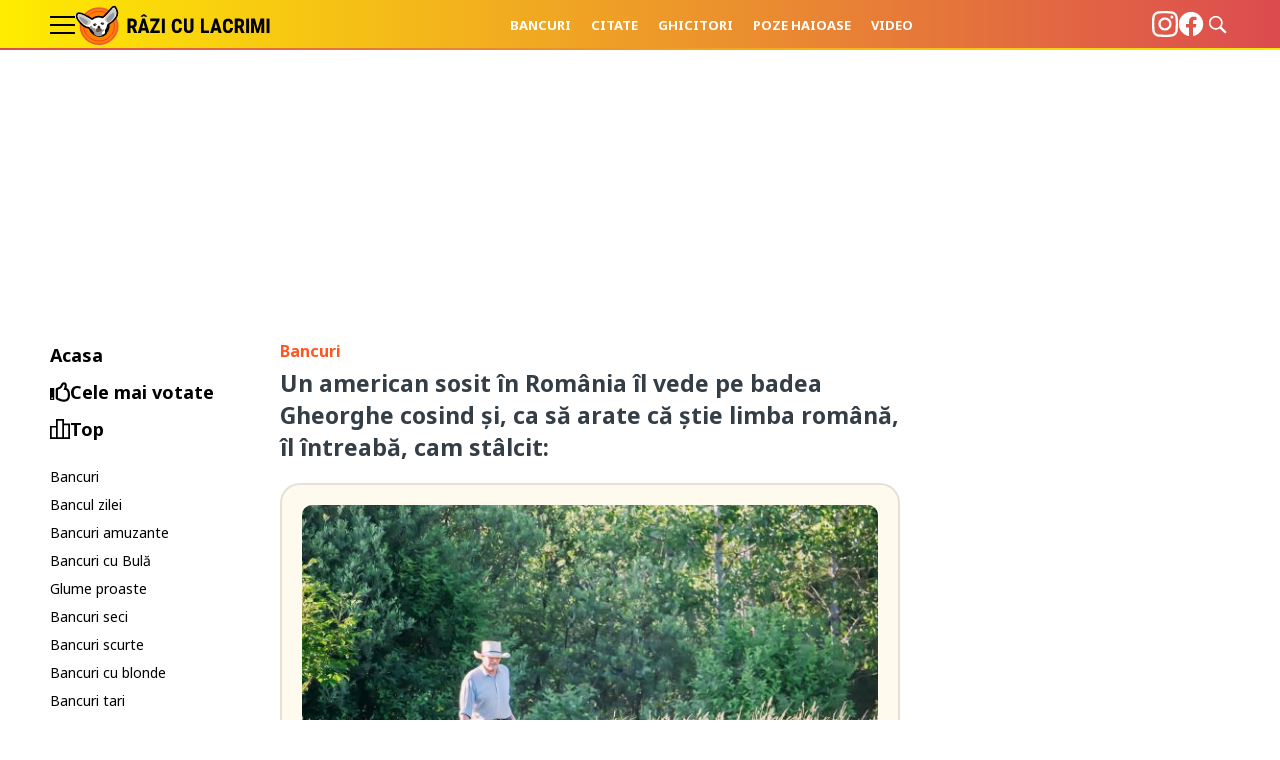

--- FILE ---
content_type: text/html; charset=UTF-8
request_url: https://raziculacrimi.ro/bancul-zilei/un-american-sosit-in-romania-il-vede-pe-badea-gheorghe-cosind-si-ca-sa-arate-ca-stie-limba-romana-il-intreaba-cam-stalcit/
body_size: 18500
content:
<!doctype html>
<html lang="ro">
<head>
    <meta charset="utf-8">
    <meta name="viewport" content="width=device-width, initial-scale=1.0"/>
    <meta name="HandheldFriendly" content="true"/>
    <meta name="MobileOptimized" content="420"/>
    <meta name="theme-color" content="#FFC300">
    <meta name="referrer" content="origin-when-cross-origin">
    
    <link rel="Shortcut Icon" type="image/x-icon" href="/favicon.ico"/>
    <link rel="preconnect" href="//connect.facebook.net">
    <link rel="preconnect" href="//www.google-analytics.com"/>
    <link rel="preconnect" href="//adservice.google.com">
    <link rel="preconnect" href="//adservice.google.ro">
    <link rel="preconnect" href="https://fonts.googleapis.com">
    <link rel="preconnect" href="https://fonts.gstatic.com" crossorigin>
    <link href="https://fonts.googleapis.com/css2?family=Noto+Sans:wght@400;700&display=swap" rel="stylesheet">

        <style>
        :root {
            --highlight-color: #ffffff;
            --highlight-text-color: #000000;
        }
    </style>
	<meta http-equiv="x-dns-prefetch-control" content="on">
<link rel="dns-prefetch" href="//fonts.googleapis.com" /><meta name='robots' content='index, follow, max-image-preview:large, max-snippet:-1, max-video-preview:-1' />
	<style>img:is([sizes="auto" i], [sizes^="auto," i]) { contain-intrinsic-size: 3000px 1500px }</style>
	<style>.img-responsive{display:block;max-width:100%;height:auto}.reset{margin:0;padding:0;list-style:none;border:0}*{box-sizing:border-box}body{padding:0;margin:0}a,button,input{box-shadow:none;border:0;outline:0;background-color:transparent}a{text-decoration:none;color:inherit;border:0;outline:0}button{cursor:pointer}h1{font-weight:300;margin:0;font-size:40px}p{margin:0}img{display:block;max-width:100%;height:auto}strong{font-weight:600}.hidden{display:none!important}.display-flex{display:flex!important}.relative{position:relative}.sticky{position:-webkit-sticky;position:sticky;top:60px}.justify-start{justify-content:flex-start!important}.justify-center{justify-content:center!important}.mg-bottom-5{margin-bottom:.3125rem}.mg-right-10{margin-right:.625rem}.mg-bottom-10{margin-bottom:.625rem}.mg-top-20{margin-top:1.25rem}.mg-bottom-20{margin-bottom:1.25rem}.mg-bottom-30{margin-bottom:1.875rem}.mg-y-20{margin-top:1.25rem;margin-bottom:1.25rem}.divide-x-40{grid-gap:40px!important}.divide-x-40>:not([hidden])~:not([hidden]){position:relative}.divide-x-40>:not([hidden])~:not([hidden]):after{content:"";display:block;width:100%;height:1px;background-color:rgba(0,0,0,.1);position:absolute;left:0;top:-20px}.height-250{min-height:250px}.color--facebook{color:#1877f2}.color--instagram{color:#e4405f}.color--twitter{color:#1da1f2}.color--youtube{color:red}.font-main{font-family:"Noto Sans",Arial,sans,sans-serif}.font-titles{font-family:"Noto Sans",Arial,sans,sans-serif}.font-size-13{font-size:.8125rem!important}.font-size-18{font-size:1.125rem!important}.font-size-23{font-size:1.4375rem!important}.font-weight-600{font-weight:600!important}.text-center{text-align:center}.line-height-120{line-height:120%}.line-height-160{line-height:160%}.container{max-width:100%;margin-left:auto;margin-right:auto;padding-left:10px;padding-right:10px;box-sizing:border-box}.gap-10{grid-column-gap:10px!important;grid-row-gap:10px!important}.gap-20{grid-column-gap:20px!important;grid-row-gap:20px!important}.navbar ul{margin:0;padding:0;list-style:none;border:0}.navbar ul li a{display:block}.navbar--center ul{justify-content:center}.bars{display:inline-block}.bars label{display:block;height:20px;text-align:center;position:relative;display:flex;justify-content:center;align-items:center;cursor:pointer}.bars span{flex:1}.bars span.lines{display:block;width:25px;height:2px;position:relative;background-color:var(--highlight-text-color);transition:transform .3s,width .3s}.bars span.lines:before{content:"";display:block;width:25px;height:2px;background-color:var(--highlight-text-color);position:absolute;top:-8px;left:0;transition:transform .3s,width .3s}.bars span.lines:after{content:"";display:block;width:25px;height:2px;background-color:var(--highlight-text-color);position:absolute;bottom:-8px;left:0;transition:transform .3s,width .3s}.bars:hover span.lines{width:25px;transition:transform .3s,width .3s;left:0}.bars:hover span.lines:before{width:20px;transition:transform .3s,width .3s;transform:translateX(-5px)}.bars:hover span.lines:after{width:20px;transition:transform .3s,width .3s;transform:translateX(-5px)}.magnifier{display:inline-block}.magnifier label{display:block;text-align:center;cursor:pointer}.form .field .input:focus-visible{border:0;outline:0;background-color:#ffffe0}.headline{font-size:1.3125rem;font-weight:700;color:#000;box-sizing:border-box;position:relative}.side_menu{margin:0;padding:0;list-style:none;border:0}.side_menu li{margin-bottom:3px}.side_menu li a{display:flex;gap:10px;align-items:center;padding:3px 0;border-radius:5px;font-size:.875rem;transition:all .3s}.side_menu li a svg{max-width:20px}.side_menu li a:hover{background-color:#dc4b50;text-indent:10px;transition:all .3s;color:#fff}.side_menu--top li a{font-size:1.125rem;font-weight:700}.side_menu--top li a:hover{background-color:#fff;color:#dc4b50;text-indent:0}.side_menu--top li a:hover svg{stroke:#dc4b50}.side_menu--top li a:hover svg path{fill:#dc4b50}.video-wrapper{aspect-ratio:16/9;border-radius:10px;overflow:hidden}.video-wrapper--portrait{aspect-ratio:9/16;width:400px;text-align:center;margin:0 auto}.video-wrapper embed,.video-wrapper iframe,.video-wrapper object,.video-wrapper video{width:100%;height:100%;display:block}@supports not (aspect-ratio:16/9){.video-wrapper{display:block;position:relative;padding-bottom:56.25%;padding-top:25px;height:0}.video-wrapper embed,.video-wrapper iframe,.video-wrapper object,.video-wrapper video{position:absolute;top:0;left:0;width:100%;height:100%}}.header{background:linear-gradient(90deg,#ffec00 0,#dc4b50 100%);width:100%;z-index:99999;position:-webkit-sticky;position:sticky;top:0;margin-bottom:20px}.header:after{content:"";display:block;height:2px;position:absolute;bottom:0;left:0;width:100%;background:linear-gradient(90deg,#dc4b50 0,#ffec00 100%)}.header__wrapper{display:flex;justify-content:space-between;align-items:center}.header .branding{display:flex;align-items:center;gap:30px}.header .branding .logo{display:inline-block;margin:5px 0;opacity:1;transition:margin .5s;position:relative;z-index:2}.header .branding .logo img{transition:height .5s;height:40px;max-height:40px}.header .navbar ul{justify-content:center}.header .navbar ul li{padding:0 10px}.header .navbar ul li a{font-size:.8125rem;font-weight:700;color:#fff;text-transform:uppercase}.header .tools{display:flex;gap:25px;justify-content:center;align-items:center;z-index:1}.header .tools>div{line-height:1}.header .tools svg{width:26px;height:26px;fill:#fff}.header .tools .upload{display:inline-block;padding:10px 20px;background-color:#fff;color:#ff5722;font-size:.875rem;font-weight:700;border-radius:10px}.footer{padding:60px 0;margin-top:60px;border-top:1px solid rgba(0,0,0,.1)}.footer .copyright{flex:1 1 100%;color:#707070}.footer .menu{flex:1;flex:1 1 100%}.footer .menu ul{margin:0;padding:0;list-style:none;border:0}.footer .menu ul li{padding:10px 0}.footer .menu ul li a{font-size:16px;color:#707070;text-transform:capitalize}.footer .menu ul li a:hover{color:#ffec00}.footer .social{margin-top:20px}.footer .social ul{margin:0;padding:0;list-style:none;border:0;display:flex;gap:20px}.homepage .main{max-width:650px}.homepage .left .headline{font-size:18px;font-weight:700;color:#000;display:flex;gap:10px;align-items:center}.homepage .left .headline svg{max-width:20px}.homepage .articles .article:not(:last-of-type){margin-bottom:30px;padding-bottom:30px;border-bottom:1px solid rgba(0,0,0,.1)}.single__content .video-wrapper{margin-bottom:20px}.single__tags{font:700 12px "Noto Sans",Arial,sans,sans-serif;color:#343e47;padding:10px 0;text-transform:uppercase;position:relative}.single__tags a{display:inline-block;padding:1px 7px 2px;text-transform:lowercase;color:#707070;font-style:italic;font-weight:400;font-size:12px;text-transform:capitalize}.single__tags a:hover{color:#ffec00}.single .next{display:flex;justify-content:space-between;gap:10px}.single .next .button{background-color:#494b9b;color:#fff;border-radius:5px;padding:15px 20px;font-size:13px;font-weight:700;display:flex;align-items:center;gap:10px}.single .next .button svg{fill:#fff;width:20px;height:20px}.single .next .button.random{background-color:#dc4b50}.articles{display:grid;font-size:10px;width:100%}.articles img{width:100%;max-width:100%;height:auto}.article__meta{display:flex;justify-content:space-between;font-size:.75rem;color:#707070}.article__tax{font-size:1rem;font-weight:700;color:#ff5722}.article__title{font-size:1.4375rem;color:#343e47;font-weight:700}.article__title a:hover{color:#ff5722}.article__media{display:block;border-radius:10px;overflow:hidden}.article__footer{display:flex;gap:10px;justify-content:space-between;max-height:42px}.article__content{margin-top:1.25rem;margin-bottom:1.25rem;padding:1.25rem;border-radius:1.25rem;border:2px solid rgba(0,0,0,.1)}.article__content a{color:#1da1f2;text-decoration:underline}.single .article__content.type-text{background-color:#fffaee}.single .article__content.type-text p:not(:last-of-type){margin-bottom:20px}.article__button{display:flex;padding:10px 20px;border-radius:5px;color:#fff;font-size:13px;font-weight:700;position:relative;gap:10px;align-items:center;letter-spacing:1px}.article__button svg{fill:#fff;width:20px;height:20px}.article__button--default{padding:10px;background-color:#fff;border:1px solid #ccc;color:#333}.article__button--default svg{fill:#333}.article__button--default:hover{background-color:#efefef}.modalbox{position:fixed;top:0;width:100%;height:100%;bottom:0;background:rgba(0,0,0,.9);z-index:999999999999999999999999;transform:translateY(-100%);opacity:0;vertical-align:middle}.modalbox__content{background-color:transparent;padding:50px 20px}.modalbox__close{color:#fff;font-size:30px;position:absolute;top:30px;right:20px;cursor:pointer;width:40px;height:40px;border-radius:100%;background-color:rgba(0,0,0,.1);line-height:40px;text-align:center}.modalbox__close svg{fill:#fff}.modalbox__close:hover{background-color:rgba(0,0,0,.5)}.modalbox--searchbox .modalbox__content{margin:50vh auto auto;transform:translateY(-100%)}.modalbox__form{display:inline-flex;background-color:#fff;border-radius:20px;padding:3px 3px 3px 15px}.modalbox__form .input{line-height:30px;font-size:21px;flex:1;color:#fff;filter:invert(100%)}.modalbox__form button{line-height:30px;font-size:12px;font-weight:700;text-transform:uppercase;text-align:center;background:rgba(0,0,0,.9);color:#fff;border-radius:20px;padding:2px 15px}input#searchbox-open{visibility:hidden;position:absolute;top:-10000px}input#searchbox-open:checked+#searchbox{position:absolute;width:100%;top:0;left:0}input#searchbox-open:checked+#searchbox .modalbox{display:block;transform:translateY(0);opacity:1;transition:opacity .5s,transform .3s}.modalbox--pushmenu{transform:translate(-100%,0)}.modalbox--pushmenu .modalbox__content{background-color:#000;height:100vh;overflow:auto;scrollbar-face-color:#333;scrollbar-track-color:#666}.modalbox--pushmenu .modalbox__content::-webkit-scrollbar{width:7px;height:7px}.modalbox--pushmenu .modalbox__content::-webkit-scrollbar-thumb{background:#666;border-radius:7px}.modalbox--pushmenu .modalbox__content .navbar ul{font-size:23px}.modalbox--pushmenu .modalbox__content .navbar ul li a{display:block;line-height:2;color:#fff;position:relative;overflow:hidden;transition:padding-left .3s ease-in}.modalbox--pushmenu .modalbox__content .navbar ul li a::before{content:'';position:absolute;left:0;top:50%;display:block;border-right:2px solid #fff;border-bottom:2px solid #fff;width:8px;height:8px;transform:translateY(-50%) translateX(-100px) rotate(-45deg);transition:transform .3s ease-in}.modalbox--pushmenu .modalbox__content .navbar ul li a:hover{padding-left:20px;transition:padding-left .3s ease-in}.modalbox--pushmenu .modalbox__content .navbar ul li a:hover::before{transform:translateY(-50%) translateX(0) rotate(-45deg);transition:transform .3s ease-in}.modalbox--pushmenu .modalbox__content .social{margin-top:30px}.modalbox--pushmenu .modalbox__content .social ul{margin:0;padding:0;list-style:none;border:0;display:flex;justify-content:space-around}input#pushmenu-open{visibility:hidden;position:absolute;top:-10000px}input#pushmenu-open:checked+#pushmenu{position:absolute;width:100%;top:0;left:0}input#pushmenu-open:checked+#pushmenu .modalbox{max-width:400px;display:block;transform:translateX(0);opacity:1;transition:opacity .5s,transform .3s}@media (min-width:575px){.sm\:font-size-18{font-size:1.125rem!important}.sm\:font-size-21{font-size:1.3125rem!important}}@media (min-width:991px){.md\:width-150{min-width:9.375rem;max-width:9.375rem}.md\:width-900{min-width:56.25rem;max-width:56.25rem}.homepage{display:grid;grid-template-columns:minmax(200px,200px) 1fr minmax(300px,300px);grid-gap:30px}.modalbox--pushmenu .modalbox__content{width:300px}}@media (min-width:1200px){.container{max-width:1200px}}@media (max-width:1199px){.articles{font-size:15px}}@media (max-width:990px){.smb\:hidden{display:none!important}.smb\:width-100{min-width:6.25rem;max-width:6.25rem}.main{max-width:500px;margin-left:auto;margin-right:auto}.header .branding .logo{margin:10px 0}.modalbox--pushmenu .modalbox__content{width:calc(100% - 80px);margin:0;padding:30px 10px}}@media (max-width:574px){.xs\:hidden{display:none!important}.xs\:font-size-14{font-size:.875rem!important}.xs\:font-size-16{font-size:1rem!important}.xs\:font-size-18{font-size:1.125rem!important}.headline{font-size:1rem}.header .tools{left:10px;justify-content:space-between}.single__tags{margin-bottom:20px}.single .next .button{padding:5px 10px}.article__meta{gap:10px;flex-direction:column}.article__tax{font-size:.75rem}.article__title{font-size:1.125rem}.modalbox__form .input{max-width:220px}}</style>
	<!-- This site is optimized with the Yoast SEO plugin v26.1.1 - https://yoast.com/wordpress/plugins/seo/ -->
	<title>Banc: Un american sosit în România îl vede pe badea Gheorghe cosind și, ca să arate că știe limba română, îl întreabă, cam stâlcit:</title>
	<link rel="canonical" href="https://raziculacrimi.ro/bancul-zilei/un-american-sosit-in-romania-il-vede-pe-badea-gheorghe-cosind-si-ca-sa-arate-ca-stie-limba-romana-il-intreaba-cam-stalcit/" />
	<meta property="og:locale" content="ro_RO" />
	<meta property="og:type" content="article" />
	<meta property="og:title" content="Un american sosit în România îl vede pe badea Gheorghe cosind și, ca să arate că știe limba română, îl întreabă, cam stâlcit:" />
	<meta property="og:description" content="Un american sosit în România îl vede pe badea Gheorghe cosind și, ca să arate că știe limba română, îl întreabă, cam stâlcit: – Bade, cousești? Badea Gheorghe își vede [&hellip;]" />
	<meta property="og:url" content="https://raziculacrimi.ro/bancul-zilei/un-american-sosit-in-romania-il-vede-pe-badea-gheorghe-cosind-si-ca-sa-arate-ca-stie-limba-romana-il-intreaba-cam-stalcit/" />
	<meta property="og:site_name" content="Razi cu lacrimi" />
	<meta property="article:publisher" content="https://www.facebook.com/RaziCuLacrimi2" />
	<meta property="article:published_time" content="2023-05-27T06:55:04+00:00" />
	<meta property="og:image" content="https://raziculacrimi.ro/wp-content/uploads/2023/05/senior-men-mowing-the-grass-with-a-lawnmower-2022-11-11-10-37-38-utc-scaled.jpg" />
	<meta property="og:image:width" content="2560" />
	<meta property="og:image:height" content="1707" />
	<meta property="og:image:type" content="image/jpeg" />
	<meta name="author" content="Trifu Cristiana" />
	<meta name="twitter:card" content="summary_large_image" />
	<meta name="twitter:label1" content="Scris de" />
	<meta name="twitter:data1" content="Trifu Cristiana" />
	<meta name="twitter:label2" content="Timp estimat pentru citire" />
	<meta name="twitter:data2" content="1 minut" />
	<script type="application/ld+json" class="yoast-schema-graph">{"@context":"https://schema.org","@graph":[{"@type":"Article","@id":"https://raziculacrimi.ro/bancul-zilei/un-american-sosit-in-romania-il-vede-pe-badea-gheorghe-cosind-si-ca-sa-arate-ca-stie-limba-romana-il-intreaba-cam-stalcit/#article","isPartOf":{"@id":"https://raziculacrimi.ro/bancul-zilei/un-american-sosit-in-romania-il-vede-pe-badea-gheorghe-cosind-si-ca-sa-arate-ca-stie-limba-romana-il-intreaba-cam-stalcit/"},"author":{"name":"Trifu Cristiana","@id":"https://raziculacrimi.ro/#/schema/person/109bdf50747b289c22603dad614fe72d"},"headline":"Un american sosit în România îl vede pe badea Gheorghe cosind și, ca să arate că știe limba română, îl întreabă, cam stâlcit:","datePublished":"2023-05-27T06:55:04+00:00","mainEntityOfPage":{"@id":"https://raziculacrimi.ro/bancul-zilei/un-american-sosit-in-romania-il-vede-pe-badea-gheorghe-cosind-si-ca-sa-arate-ca-stie-limba-romana-il-intreaba-cam-stalcit/"},"wordCount":90,"publisher":{"@id":"https://raziculacrimi.ro/#organization"},"image":{"@id":"https://raziculacrimi.ro/bancul-zilei/un-american-sosit-in-romania-il-vede-pe-badea-gheorghe-cosind-si-ca-sa-arate-ca-stie-limba-romana-il-intreaba-cam-stalcit/#primaryimage"},"thumbnailUrl":"https://raziculacrimi.ro/wp-content/uploads/2023/05/senior-men-mowing-the-grass-with-a-lawnmower-2022-11-11-10-37-38-utc-scaled.jpg","articleSection":["Bancul zilei","Bancuri"],"inLanguage":"ro-RO"},{"@type":"WebPage","@id":"https://raziculacrimi.ro/bancul-zilei/un-american-sosit-in-romania-il-vede-pe-badea-gheorghe-cosind-si-ca-sa-arate-ca-stie-limba-romana-il-intreaba-cam-stalcit/","url":"https://raziculacrimi.ro/bancul-zilei/un-american-sosit-in-romania-il-vede-pe-badea-gheorghe-cosind-si-ca-sa-arate-ca-stie-limba-romana-il-intreaba-cam-stalcit/","name":"Un american sosit în România îl vede pe badea Gheorghe cosind și, ca să arate că știe limba română, îl întreabă, cam stâlcit:","isPartOf":{"@id":"https://raziculacrimi.ro/#website"},"primaryImageOfPage":{"@id":"https://raziculacrimi.ro/bancul-zilei/un-american-sosit-in-romania-il-vede-pe-badea-gheorghe-cosind-si-ca-sa-arate-ca-stie-limba-romana-il-intreaba-cam-stalcit/#primaryimage"},"image":{"@id":"https://raziculacrimi.ro/bancul-zilei/un-american-sosit-in-romania-il-vede-pe-badea-gheorghe-cosind-si-ca-sa-arate-ca-stie-limba-romana-il-intreaba-cam-stalcit/#primaryimage"},"thumbnailUrl":"https://raziculacrimi.ro/wp-content/uploads/2023/05/senior-men-mowing-the-grass-with-a-lawnmower-2022-11-11-10-37-38-utc-scaled.jpg","datePublished":"2023-05-27T06:55:04+00:00","breadcrumb":{"@id":"https://raziculacrimi.ro/bancul-zilei/un-american-sosit-in-romania-il-vede-pe-badea-gheorghe-cosind-si-ca-sa-arate-ca-stie-limba-romana-il-intreaba-cam-stalcit/#breadcrumb"},"inLanguage":"ro-RO","potentialAction":[{"@type":"ReadAction","target":["https://raziculacrimi.ro/bancul-zilei/un-american-sosit-in-romania-il-vede-pe-badea-gheorghe-cosind-si-ca-sa-arate-ca-stie-limba-romana-il-intreaba-cam-stalcit/"]}]},{"@type":"ImageObject","inLanguage":"ro-RO","@id":"https://raziculacrimi.ro/bancul-zilei/un-american-sosit-in-romania-il-vede-pe-badea-gheorghe-cosind-si-ca-sa-arate-ca-stie-limba-romana-il-intreaba-cam-stalcit/#primaryimage","url":"https://raziculacrimi.ro/wp-content/uploads/2023/05/senior-men-mowing-the-grass-with-a-lawnmower-2022-11-11-10-37-38-utc-scaled.jpg","contentUrl":"https://raziculacrimi.ro/wp-content/uploads/2023/05/senior-men-mowing-the-grass-with-a-lawnmower-2022-11-11-10-37-38-utc-scaled.jpg","width":2560,"height":1707},{"@type":"BreadcrumbList","@id":"https://raziculacrimi.ro/bancul-zilei/un-american-sosit-in-romania-il-vede-pe-badea-gheorghe-cosind-si-ca-sa-arate-ca-stie-limba-romana-il-intreaba-cam-stalcit/#breadcrumb","itemListElement":[{"@type":"ListItem","position":1,"name":"Prima pagină","item":"https://raziculacrimi.ro/"},{"@type":"ListItem","position":2,"name":"Un american sosit în România îl vede pe badea Gheorghe cosind și, ca să arate că știe limba română, îl întreabă, cam stâlcit:"}]},{"@type":"WebSite","@id":"https://raziculacrimi.ro/#website","url":"https://raziculacrimi.ro/","name":"Râzi cu lacrimi","description":"","publisher":{"@id":"https://raziculacrimi.ro/#organization"},"potentialAction":[{"@type":"SearchAction","target":{"@type":"EntryPoint","urlTemplate":"https://raziculacrimi.ro/?s={search_term_string}"},"query-input":{"@type":"PropertyValueSpecification","valueRequired":true,"valueName":"search_term_string"}}],"inLanguage":"ro-RO"},{"@type":"Organization","@id":"https://raziculacrimi.ro/#organization","name":"Râzi cu lacrimi","url":"https://raziculacrimi.ro/","logo":{"@type":"ImageObject","inLanguage":"ro-RO","@id":"https://raziculacrimi.ro/#/schema/logo/image/","url":"https://raziculacrimi.ro/wp-content/uploads/2022/09/logo-razi-cu-lacrimi.png","contentUrl":"https://raziculacrimi.ro/wp-content/uploads/2022/09/logo-razi-cu-lacrimi.png","width":250,"height":52,"caption":"Râzi cu lacrimi"},"image":{"@id":"https://raziculacrimi.ro/#/schema/logo/image/"},"sameAs":["https://www.facebook.com/RaziCuLacrimi2"]},{"@type":"Person","@id":"https://raziculacrimi.ro/#/schema/person/109bdf50747b289c22603dad614fe72d","name":"Trifu Cristiana","image":{"@type":"ImageObject","inLanguage":"ro-RO","@id":"https://raziculacrimi.ro/#/schema/person/image/","url":"https://secure.gravatar.com/avatar/049b5d5c1e42f9f007e8c647108ad05e0e5d30eee35212f0b9210197b517f25c?s=96&d=mm&r=g","contentUrl":"https://secure.gravatar.com/avatar/049b5d5c1e42f9f007e8c647108ad05e0e5d30eee35212f0b9210197b517f25c?s=96&d=mm&r=g","caption":"Trifu Cristiana"},"url":"https://raziculacrimi.ro/author/kitty_trifu/"}]}</script>
	<!-- / Yoast SEO plugin. -->


<link rel="alternate" type="application/rss+xml" title="Razi cu lacrimi &raquo; Flux" href="https://raziculacrimi.ro/feed/" />
<link rel="alternate" type="application/rss+xml" title="Razi cu lacrimi &raquo; Flux comentarii" href="https://raziculacrimi.ro/comments/feed/" />
<style id='classic-theme-styles-inline-css' type='text/css'>
/*! This file is auto-generated */
.wp-block-button__link{color:#fff;background-color:#32373c;border-radius:9999px;box-shadow:none;text-decoration:none;padding:calc(.667em + 2px) calc(1.333em + 2px);font-size:1.125em}.wp-block-file__button{background:#32373c;color:#fff;text-decoration:none}
</style>
<style id='global-styles-inline-css' type='text/css'>
:root{--wp--preset--aspect-ratio--square: 1;--wp--preset--aspect-ratio--4-3: 4/3;--wp--preset--aspect-ratio--3-4: 3/4;--wp--preset--aspect-ratio--3-2: 3/2;--wp--preset--aspect-ratio--2-3: 2/3;--wp--preset--aspect-ratio--16-9: 16/9;--wp--preset--aspect-ratio--9-16: 9/16;--wp--preset--color--black: #000000;--wp--preset--color--cyan-bluish-gray: #abb8c3;--wp--preset--color--white: #ffffff;--wp--preset--color--pale-pink: #f78da7;--wp--preset--color--vivid-red: #cf2e2e;--wp--preset--color--luminous-vivid-orange: #ff6900;--wp--preset--color--luminous-vivid-amber: #fcb900;--wp--preset--color--light-green-cyan: #7bdcb5;--wp--preset--color--vivid-green-cyan: #00d084;--wp--preset--color--pale-cyan-blue: #8ed1fc;--wp--preset--color--vivid-cyan-blue: #0693e3;--wp--preset--color--vivid-purple: #9b51e0;--wp--preset--gradient--vivid-cyan-blue-to-vivid-purple: linear-gradient(135deg,rgba(6,147,227,1) 0%,rgb(155,81,224) 100%);--wp--preset--gradient--light-green-cyan-to-vivid-green-cyan: linear-gradient(135deg,rgb(122,220,180) 0%,rgb(0,208,130) 100%);--wp--preset--gradient--luminous-vivid-amber-to-luminous-vivid-orange: linear-gradient(135deg,rgba(252,185,0,1) 0%,rgba(255,105,0,1) 100%);--wp--preset--gradient--luminous-vivid-orange-to-vivid-red: linear-gradient(135deg,rgba(255,105,0,1) 0%,rgb(207,46,46) 100%);--wp--preset--gradient--very-light-gray-to-cyan-bluish-gray: linear-gradient(135deg,rgb(238,238,238) 0%,rgb(169,184,195) 100%);--wp--preset--gradient--cool-to-warm-spectrum: linear-gradient(135deg,rgb(74,234,220) 0%,rgb(151,120,209) 20%,rgb(207,42,186) 40%,rgb(238,44,130) 60%,rgb(251,105,98) 80%,rgb(254,248,76) 100%);--wp--preset--gradient--blush-light-purple: linear-gradient(135deg,rgb(255,206,236) 0%,rgb(152,150,240) 100%);--wp--preset--gradient--blush-bordeaux: linear-gradient(135deg,rgb(254,205,165) 0%,rgb(254,45,45) 50%,rgb(107,0,62) 100%);--wp--preset--gradient--luminous-dusk: linear-gradient(135deg,rgb(255,203,112) 0%,rgb(199,81,192) 50%,rgb(65,88,208) 100%);--wp--preset--gradient--pale-ocean: linear-gradient(135deg,rgb(255,245,203) 0%,rgb(182,227,212) 50%,rgb(51,167,181) 100%);--wp--preset--gradient--electric-grass: linear-gradient(135deg,rgb(202,248,128) 0%,rgb(113,206,126) 100%);--wp--preset--gradient--midnight: linear-gradient(135deg,rgb(2,3,129) 0%,rgb(40,116,252) 100%);--wp--preset--font-size--small: 13px;--wp--preset--font-size--medium: 20px;--wp--preset--font-size--large: 36px;--wp--preset--font-size--x-large: 42px;--wp--preset--spacing--20: 0.44rem;--wp--preset--spacing--30: 0.67rem;--wp--preset--spacing--40: 1rem;--wp--preset--spacing--50: 1.5rem;--wp--preset--spacing--60: 2.25rem;--wp--preset--spacing--70: 3.38rem;--wp--preset--spacing--80: 5.06rem;--wp--preset--shadow--natural: 6px 6px 9px rgba(0, 0, 0, 0.2);--wp--preset--shadow--deep: 12px 12px 50px rgba(0, 0, 0, 0.4);--wp--preset--shadow--sharp: 6px 6px 0px rgba(0, 0, 0, 0.2);--wp--preset--shadow--outlined: 6px 6px 0px -3px rgba(255, 255, 255, 1), 6px 6px rgba(0, 0, 0, 1);--wp--preset--shadow--crisp: 6px 6px 0px rgba(0, 0, 0, 1);}:where(.is-layout-flex){gap: 0.5em;}:where(.is-layout-grid){gap: 0.5em;}body .is-layout-flex{display: flex;}.is-layout-flex{flex-wrap: wrap;align-items: center;}.is-layout-flex > :is(*, div){margin: 0;}body .is-layout-grid{display: grid;}.is-layout-grid > :is(*, div){margin: 0;}:where(.wp-block-columns.is-layout-flex){gap: 2em;}:where(.wp-block-columns.is-layout-grid){gap: 2em;}:where(.wp-block-post-template.is-layout-flex){gap: 1.25em;}:where(.wp-block-post-template.is-layout-grid){gap: 1.25em;}.has-black-color{color: var(--wp--preset--color--black) !important;}.has-cyan-bluish-gray-color{color: var(--wp--preset--color--cyan-bluish-gray) !important;}.has-white-color{color: var(--wp--preset--color--white) !important;}.has-pale-pink-color{color: var(--wp--preset--color--pale-pink) !important;}.has-vivid-red-color{color: var(--wp--preset--color--vivid-red) !important;}.has-luminous-vivid-orange-color{color: var(--wp--preset--color--luminous-vivid-orange) !important;}.has-luminous-vivid-amber-color{color: var(--wp--preset--color--luminous-vivid-amber) !important;}.has-light-green-cyan-color{color: var(--wp--preset--color--light-green-cyan) !important;}.has-vivid-green-cyan-color{color: var(--wp--preset--color--vivid-green-cyan) !important;}.has-pale-cyan-blue-color{color: var(--wp--preset--color--pale-cyan-blue) !important;}.has-vivid-cyan-blue-color{color: var(--wp--preset--color--vivid-cyan-blue) !important;}.has-vivid-purple-color{color: var(--wp--preset--color--vivid-purple) !important;}.has-black-background-color{background-color: var(--wp--preset--color--black) !important;}.has-cyan-bluish-gray-background-color{background-color: var(--wp--preset--color--cyan-bluish-gray) !important;}.has-white-background-color{background-color: var(--wp--preset--color--white) !important;}.has-pale-pink-background-color{background-color: var(--wp--preset--color--pale-pink) !important;}.has-vivid-red-background-color{background-color: var(--wp--preset--color--vivid-red) !important;}.has-luminous-vivid-orange-background-color{background-color: var(--wp--preset--color--luminous-vivid-orange) !important;}.has-luminous-vivid-amber-background-color{background-color: var(--wp--preset--color--luminous-vivid-amber) !important;}.has-light-green-cyan-background-color{background-color: var(--wp--preset--color--light-green-cyan) !important;}.has-vivid-green-cyan-background-color{background-color: var(--wp--preset--color--vivid-green-cyan) !important;}.has-pale-cyan-blue-background-color{background-color: var(--wp--preset--color--pale-cyan-blue) !important;}.has-vivid-cyan-blue-background-color{background-color: var(--wp--preset--color--vivid-cyan-blue) !important;}.has-vivid-purple-background-color{background-color: var(--wp--preset--color--vivid-purple) !important;}.has-black-border-color{border-color: var(--wp--preset--color--black) !important;}.has-cyan-bluish-gray-border-color{border-color: var(--wp--preset--color--cyan-bluish-gray) !important;}.has-white-border-color{border-color: var(--wp--preset--color--white) !important;}.has-pale-pink-border-color{border-color: var(--wp--preset--color--pale-pink) !important;}.has-vivid-red-border-color{border-color: var(--wp--preset--color--vivid-red) !important;}.has-luminous-vivid-orange-border-color{border-color: var(--wp--preset--color--luminous-vivid-orange) !important;}.has-luminous-vivid-amber-border-color{border-color: var(--wp--preset--color--luminous-vivid-amber) !important;}.has-light-green-cyan-border-color{border-color: var(--wp--preset--color--light-green-cyan) !important;}.has-vivid-green-cyan-border-color{border-color: var(--wp--preset--color--vivid-green-cyan) !important;}.has-pale-cyan-blue-border-color{border-color: var(--wp--preset--color--pale-cyan-blue) !important;}.has-vivid-cyan-blue-border-color{border-color: var(--wp--preset--color--vivid-cyan-blue) !important;}.has-vivid-purple-border-color{border-color: var(--wp--preset--color--vivid-purple) !important;}.has-vivid-cyan-blue-to-vivid-purple-gradient-background{background: var(--wp--preset--gradient--vivid-cyan-blue-to-vivid-purple) !important;}.has-light-green-cyan-to-vivid-green-cyan-gradient-background{background: var(--wp--preset--gradient--light-green-cyan-to-vivid-green-cyan) !important;}.has-luminous-vivid-amber-to-luminous-vivid-orange-gradient-background{background: var(--wp--preset--gradient--luminous-vivid-amber-to-luminous-vivid-orange) !important;}.has-luminous-vivid-orange-to-vivid-red-gradient-background{background: var(--wp--preset--gradient--luminous-vivid-orange-to-vivid-red) !important;}.has-very-light-gray-to-cyan-bluish-gray-gradient-background{background: var(--wp--preset--gradient--very-light-gray-to-cyan-bluish-gray) !important;}.has-cool-to-warm-spectrum-gradient-background{background: var(--wp--preset--gradient--cool-to-warm-spectrum) !important;}.has-blush-light-purple-gradient-background{background: var(--wp--preset--gradient--blush-light-purple) !important;}.has-blush-bordeaux-gradient-background{background: var(--wp--preset--gradient--blush-bordeaux) !important;}.has-luminous-dusk-gradient-background{background: var(--wp--preset--gradient--luminous-dusk) !important;}.has-pale-ocean-gradient-background{background: var(--wp--preset--gradient--pale-ocean) !important;}.has-electric-grass-gradient-background{background: var(--wp--preset--gradient--electric-grass) !important;}.has-midnight-gradient-background{background: var(--wp--preset--gradient--midnight) !important;}.has-small-font-size{font-size: var(--wp--preset--font-size--small) !important;}.has-medium-font-size{font-size: var(--wp--preset--font-size--medium) !important;}.has-large-font-size{font-size: var(--wp--preset--font-size--large) !important;}.has-x-large-font-size{font-size: var(--wp--preset--font-size--x-large) !important;}
:where(.wp-block-post-template.is-layout-flex){gap: 1.25em;}:where(.wp-block-post-template.is-layout-grid){gap: 1.25em;}
:where(.wp-block-columns.is-layout-flex){gap: 2em;}:where(.wp-block-columns.is-layout-grid){gap: 2em;}
:root :where(.wp-block-pullquote){font-size: 1.5em;line-height: 1.6;}
</style>
<link rel='stylesheet' id='wp-pagenavi-css' href='https://raziculacrimi.ro/wp-content/plugins/wp-pagenavi/pagenavi-css.css?ver=2.70' type='text/css' media='all' />

	    <script async='async' src='https://www.googletagservices.com/tag/js/gpt.js'></script>
    <script>var googletag = googletag || {};
        googletag.cmd = googletag.cmd || [];
    </script>
	        <script>
						
            var slot_branding_billboard;
            var __slot_div_id_for_branding_billboard = 'div-gpt-ad-1660661128479-0'; // branding_billboard;
									
            var slot_header_mobile;
            var __slot_div_id_for_header_mobile = 'div-gpt-ad-1660664065017-0'; // header_mobile;
									
            var slot_leaderboard_video_1;
            var __slot_div_id_for_leaderboard_video_1 = 'div-gpt-ad-1660743877829-0'; // leaderboard_video_1;
									
            var slot_leaderboard_video_2;
            var __slot_div_id_for_leaderboard_video_2 = 'div-gpt-ad-1660743998533-0'; // leaderboard_video_2;
									
            var slot_rcl_special;
            var __slot_div_id_for_rcl_special = 'div-gpt-ad-1709559164382-0'; // rcl_special;
									
            var slot_sidebar_box;
            var __slot_div_id_for_sidebar_box = 'div-gpt-ad-1660663622042-0'; // sidebar_box;
						

            googletag.cmd.push(function () {
								
                /* branding_billboard */
                slot_branding_billboard  = googletag.defineSlot('/119229185/RAZICULACRIMI.RO/BRANDING_BILLBOARD', [300, 250], 'div-gpt-ad-1660661128479-0').addService(googletag.pubads());
                var mapping_for_branding_billboard = googletag.sizeMapping()
                    .addSize([990, 0], [[970, 250]])
                    .addSize([768, 0], [[300, 250]])
                    .addSize([0, 0], [[300, 250]])
                    .build();
                slot_branding_billboard.defineSizeMapping(mapping_for_branding_billboard);
												
                /* header_mobile */
                slot_header_mobile  = googletag.defineSlot('/119229185/RAZICULACRIMI.RO/Header_Raziculacrimi_Mobile', [300, 250], 'div-gpt-ad-1660664065017-0').addService(googletag.pubads());
                var mapping_for_header_mobile = googletag.sizeMapping()
                    .addSize([990, 0], [])
                    .addSize([768, 0], [])
                    .addSize([0, 0], [[300, 100]])
                    .build();
                slot_header_mobile.defineSizeMapping(mapping_for_header_mobile);
												
                /* leaderboard_video_1 */
                slot_leaderboard_video_1  = googletag.defineSlot('/119229185/RAZICULACRIMI.RO/LEADERBOARD_VIDEO_1', [300, 250], 'div-gpt-ad-1660743877829-0').addService(googletag.pubads());
                var mapping_for_leaderboard_video_1 = googletag.sizeMapping()
                    .addSize([990, 0], [[300, 250]])
                    .addSize([768, 0], [[300, 250]])
                    .addSize([0, 0], [[300, 250]])
                    .build();
                slot_leaderboard_video_1.defineSizeMapping(mapping_for_leaderboard_video_1);
												
                /* leaderboard_video_2 */
                slot_leaderboard_video_2  = googletag.defineSlot('/119229185/RAZICULACRIMI.RO/LEADERBOARD_VIDEO_2', [300, 250], 'div-gpt-ad-1660743998533-0').addService(googletag.pubads());
                var mapping_for_leaderboard_video_2 = googletag.sizeMapping()
                    .addSize([990, 0], [[300, 250]])
                    .addSize([768, 0], [ [300, 250]])
                    .addSize([0, 0], [])
                    .build();
                slot_leaderboard_video_2.defineSizeMapping(mapping_for_leaderboard_video_2);
												
                /* rcl_special */
                slot_rcl_special  = googletag.defineSlot('/119229185/RAZICULACRIMI.RO/RCL_Special', [300, 250], 'div-gpt-ad-1709559164382-0').addService(googletag.pubads());
                var mapping_for_rcl_special = googletag.sizeMapping()
                    .addSize([990, 0], [[1, 1]])
                    .addSize([768, 0], [[1, 1]])
                    .addSize([0, 0], [[1, 1]])
                    .build();
                slot_rcl_special.defineSizeMapping(mapping_for_rcl_special);
												
                /* sidebar_box */
                slot_sidebar_box  = googletag.defineSlot('/119229185/RAZICULACRIMI.RO/SIDEBAR_BOX', [300, 250], 'div-gpt-ad-1660663622042-0').addService(googletag.pubads());
                var mapping_for_sidebar_box = googletag.sizeMapping()
                    .addSize([990, 0], [[300, 250], [300, 600]])
                    .addSize([768, 0], [[300, 250]])
                    .addSize([0, 0], [[300, 250]])
                    .build();
                slot_sidebar_box.defineSizeMapping(mapping_for_sidebar_box);
								
                googletag.pubads().collapseEmptyDivs();
                googletag.pubads().setCentering(true);
                googletag.pubads().disableInitialLoad();
                googletag.pubads().enableSingleRequest();
                googletag.pubads().setTargeting('cat_cancan', 'bancul-zilei');
				                googletag.pubads().enableVideoAds();
                googletag.enableServices();

            });

        </script>

        <script>
            window.setTimeout(function () {
                if (typeof window.__tcfapi === "function") {
                    window.__tcfapi('addEventListener', 2, function (tcData, success) {
                        console.log(tcData);
                        if (success) {
                            if (tcData.gdprApplies) {
                                if (tcData.eventStatus == 'useractioncomplete' || tcData.eventStatus == 'tcloaded') {
                                    console.log("Consents Number: " + Object.keys(tcData.purpose.consents).length)
                                    if (Object.keys(tcData.purpose.consents).length == 0) {
                                        googletag.cmd.push(function () {
                                            googletag.pubads().setRequestNonPersonalizedAds(1);
											
                                            googletag.pubads().refresh();
											
                                        });
                                        console.log("Loading NonPersonalizedAds");
                                    } else {
                                        console.log("Loading PersonalizedAds");
                                        googletag.cmd.push(function () {
                                            //googletag.pubads().setRequestNonPersonalizedAds(1);
											
                                            googletag.pubads().refresh();
											
                                        });
                                    }
                                }
                            } else {
                                console.log("Loading NonPersonalizedAds");
                                googletag.cmd.push(function () {
                                    googletag.pubads().setRequestNonPersonalizedAds(1);
									
                                    googletag.pubads().refresh();
									
                                });
                            }
                        }
                    });
                } else {
                    console.log("Loading NonPersonalizedAds");
                    googletag.cmd.push(function () {
                        googletag.pubads().setRequestNonPersonalizedAds(1);
						
                        googletag.pubads().refresh();
						
                    });
                }
            }, 1000);
        </script>

		
	
	
    <!-- ANALYTICS -->
    <!-- Global site tag (gtag.js) - Google Analytics -->
<script async src="https://www.googletagmanager.com/gtag/js?id=UA-182096103-1"></script>
<script>
    window.dataLayer = window.dataLayer || [];

    function gtag() {
        dataLayer.push(arguments);
    }

    gtag('js', new Date());
    gtag('config', 'UA-182096103-1');
</script>


<!-- Cxense SATI script 3.0 begin -->
<script type="text/javascript"> window.cX = window.cX || {};
    cX.callQueue = cX.callQueue || [];
    cX.callQueue.push(['setSiteId', '4732533823685632368']);
    cX.callQueue.push(['sendPageViewEvent']); </script>
<script type="text/javascript" async src="//code3.adtlgc.com/js/sati_init.js"></script>
<script type="text/javascript"> (function (d, s, e, t) {
        e = d.createElement(s);
        e.type = 'text/java' + s;
        e.async = 'async';
        e.src = 'http' + ('https:' === location.protocol ? 's://s' : '://') + 'cdn.cxense.com/cx.js';
        t = d.getElementsByTagName(s)[0];
        t.parentNode.insertBefore(e, t);
    })(document, 'script'); </script>
<!-- Cxense SATI script 3.0 end -->

<!-- Cxense SATI META begin -->
    <meta name="cXenseParse:pageclass" content="article"/>
<meta name="cXenseParse:url" content="https://raziculacrimi.ro/bancul-zilei/un-american-sosit-in-romania-il-vede-pe-badea-gheorghe-cosind-si-ca-sa-arate-ca-stie-limba-romana-il-intreaba-cam-stalcit"/>
<!-- Cxense SATI META end -->    
</head>
<body class="wp-singular post-template-default single single-post postid-41003 single-format-standard wp-embed-responsive wp-theme-strawberry-rcl-202202 font-main font-size-13">
<script> var ad = document.createElement('div');
    ad.id = 'AdSense';
    ad.className = 'AdSense';
    ad.style.display = 'block';
    ad.style.position = 'absolute';
    ad.style.top = '-1px';
    ad.style.height = '1px';
    document.body.appendChild(ad); </script>
<header class="header font-main">
    <div class="container  relative">

        <div class="header__wrapper">
            <div class="branding">
                <div class="bars"><label for="pushmenu-open" class="pushmenu-open"><span class="lines"></span></label>
                </div>
                <div class="logo">
                    <a href="https://raziculacrimi.ro/"><img width="195" height="40"
                                                         src="https://raziculacrimi.ro/wp-content/themes/strawberry-rcl-202202/assets/images/logo.svg"
                                                         alt="Râzi cu lacrimi"></a>
                </div>
            </div>
            <div class="menu">
                <nav class="navbar smb:hidden">
                    <ul class="display-flex">
                        <li id="menu-item-32378" class="menu-item menu-item-type-taxonomy menu-item-object-category current-post-ancestor current-menu-parent current-post-parent menu-item-32378"><a href="https://raziculacrimi.ro/bancuri/">Bancuri</a></li>
<li id="menu-item-32379" class="menu-item menu-item-type-taxonomy menu-item-object-category menu-item-32379"><a href="https://raziculacrimi.ro/citate/">Citate</a></li>
<li id="menu-item-32380" class="menu-item menu-item-type-taxonomy menu-item-object-category menu-item-32380"><a href="https://raziculacrimi.ro/ghicitori/">Ghicitori</a></li>
<li id="menu-item-32381" class="menu-item menu-item-type-taxonomy menu-item-object-category menu-item-32381"><a href="https://raziculacrimi.ro/poze-haioase/">Poze haioase</a></li>
<li id="menu-item-32382" class="menu-item menu-item-type-taxonomy menu-item-object-category menu-item-32382"><a href="https://raziculacrimi.ro/video/">Video</a></li>
                    </ul>
                </nav>
            </div>

            <div class="tools">

                <div class="social">
                    <a target="_blank" href="https://www.instagram.com/razi_cu_lacrimi/">
                        <svg xmlns="http://www.w3.org/2000/svg" width="26" height="26" viewBox="0 0 20 20"><path fill="#ffffff" fill-rule="evenodd" d="M5.87.123C4.242.196 2.83.594 1.69 1.729.548 2.869.155 4.286.081 5.897.037 6.902-.231 14.498.545 16.49a5.04 5.04 0 0 0 2.91 2.903c.634.246 1.356.412 2.416.461 8.86.401 12.145.183 13.53-3.364.246-.631.415-1.353.462-2.41.405-8.883-.066-10.809-1.61-12.351C17.027.507 15.586-.325 5.87.123m.081 17.944c-.97-.043-1.496-.205-1.848-.341a3.255 3.255 0 0 1-1.888-1.883c-.591-1.514-.395-8.703-.342-9.866.051-1.14.282-2.18 1.086-2.985C3.954 2 5.24 1.513 13.993 1.908c1.142.052 2.186.282 2.992 1.084.995.993 1.489 2.288 1.087 11.008-.044.968-.206 1.493-.342 1.843-.901 2.308-2.973 2.628-11.779 2.224M14.09 4.69c0 .657.534 1.19 1.194 1.19.66 0 1.195-.533 1.195-1.19a1.194 1.194 0 0 0-2.39 0M4.864 9.988a5.103 5.103 0 0 0 5.11 5.097 5.103 5.103 0 0 0 5.109-5.097 5.102 5.102 0 0 0-5.11-5.096 5.102 5.102 0 0 0-5.11 5.096m1.794 0A3.313 3.313 0 0 1 9.972 6.68a3.313 3.313 0 0 1 3.317 3.308 3.313 3.313 0 0 1-3.317 3.31 3.313 3.313 0 0 1-3.316-3.31"/></svg>
                    </a>
                </div>


                <div class="social">
                    <a target="_blank" href="https://www.facebook.com/RaziCuLacrimi2">
                        <svg xmlns="http://www.w3.org/2000/svg"  fill="#ffffff" width="26" height="26" viewBox="0 0 32 32"><path d="M30.996 16.091C30.995 7.81 24.282 1.097 16 1.097S1.004 7.811 1.004 16.093c0 7.455 5.44 13.639 12.566 14.8l.086.012V20.427H9.848v-4.336h3.808v-3.302a5.293 5.293 0 0 1 5.684-5.834l-.018-.001c1.199.017 2.359.123 3.491.312l-.134-.019v3.69h-1.892a2.168 2.168 0 0 0-2.444 2.351l-.001-.009v2.812h4.159l-.665 4.336h-3.494v10.478c7.213-1.174 12.653-7.359 12.654-14.814z"/></svg>
                    </a>
                </div>

                <div class="hidden upload">
                    <a href="https://raziculacrimi.ro/upload">
                        + <span class="xs:hidden">Trimite materiale</span>
                    </a>
                </div>

                <div class="magnifier"><label for="searchbox-open">
                        <svg xmlns="http://www.w3.org/2000/svg" width="32" height="32" viewBox="0 0 32 32">
                            <path fill="#fff" fill-rule="evenodd"
                                  d="M19.427 21.427a8.5 8.5 0 1 1 2-2l5.585 5.585c.55.55.546 1.43 0 1.976l-.024.024a1.399 1.399 0 0 1-1.976 0l-5.585-5.585ZM14.5 21a6.5 6.5 0 1 0 0-13 6.5 6.5 0 0 0 0 13Z"/>
                        </svg>
                    </label></div>

            </div>
        </div>
    </div>
</header>

    <div class="mg-bottom-20">
        <div class='strawberry-ads-manager-container height-250' data-banner='BRANDING_BILLBOARD' >
	<!-- /119229185/RAZICULACRIMI.RO/BRANDING_BILLBOARD -->
	<div id='div-gpt-ad-1660661128479-0'>
		<script>
			googletag.cmd.push(function() { googletag.display('div-gpt-ad-1660661128479-0'); });
		</script>
	</div>
</div>    </div>
    <div class="container">
        <section class="homepage">
            <aside class="left smb:hidden">
                <div class="sticky">
    <ul class="side_menu side_menu--top">
        <li>
            <a  href="https://raziculacrimi.ro/">
                <svg xmlns="http://www.w3.org/2000/svg" xml:space="preserve" viewBox="0 0 365.001 365.001"><path d="m360.74 155.711-170-149a12.502 12.502 0 0 0-16.48 0l-170 149c-5.191 4.55-5.711 12.448-1.161 17.641 4.55 5.19 12.449 5.711 17.64 1.16l13.163-11.536V348.89c0 6.903 5.596 12.5 12.5 12.5H318.597c6.904 0 12.5-5.597 12.5-12.5V162.977l13.163 11.537a12.463 12.463 0 0 0 8.234 3.1c3.476 0 6.934-1.441 9.405-4.261 4.553-5.194 4.033-13.091-1.159-17.642zM153.635 336.39V233.418h57.729v102.973l-57.729-.001zm152.464-195.229V336.39h-69.732V220.918c0-6.903-5.598-12.5-12.5-12.5h-82.73c-6.903 0-12.5 5.597-12.5 12.5v115.473H58.903v-195.23c0-.032-.004-.062-.004-.093L182.5 32.733l123.603 108.334c.001.033-.004.062-.004.094z"/><path d="M154.5 120.738c0 6.904 5.596 12.5 12.5 12.5h31c6.903 0 12.5-5.596 12.5-12.5s-5.597-12.5-12.5-12.5h-31c-6.903 0-12.5 5.596-12.5 12.5z"/></svg>
                <span>Acasa</span>
            </a>
        </li>
        <li><a  href="https://raziculacrimi.ro/cele-mai-votate">
                <svg xmlns="http://www.w3.org/2000/svg" xml:space="preserve" width="32" height="32" viewBox="0 0 94.026 94.026"><path d="M76.497 6.772c3.207 4.848 3.565 12.041 1.078 21.434 6.192 2.121 14.082 8.084 15.953 24.516 1.612 14.15-.69 24.828-6.856 31.734-4.978 5.579-11.988 8.407-20.841 8.407-14.853 0-31.035-8.331-34.131-10.002a9.25 9.25 0 0 1-4.857-8.146V35.249a9.249 9.249 0 0 1 7.646-9.118c1.334-.235 13.113-2.533 15.66-10.566 2.774-8.749 9.098-14.402 16.112-14.402 4.139 0 7.87 2.043 10.236 5.609zM37.066 74.136c3.143 1.646 16.955 8.504 28.766 8.504 5.895 0 10.217-1.633 13.213-4.989 4.143-4.642 5.598-12.638 4.328-23.771-1.215-10.654-5.619-16.543-12.404-16.583l-7.16-.042 2.367-6.759c2.982-8.516 3.654-15.275 1.801-18.076-.313-.471-.864-1.033-1.715-1.033-1.971 0-4.871 2.548-6.367 7.268-3.992 12.592-18.35 16.475-22.828 17.391l-.001 38.09zM20.011 82.123V30.336a2.024 2.024 0 0 0-2.025-2.024H2.023A2.024 2.024 0 0 0 0 30.336v51.787c0 1.119.906 2.024 2.023 2.024h15.963a2.023 2.023 0 0 0 2.025-2.024zm-6.084-5.95a3.927 3.927 0 0 1-3.922 3.922c-2.162 0-3.922-1.76-3.922-3.922s1.76-3.922 3.922-3.922a3.927 3.927 0 0 1 3.922 3.922z"></path></svg>
                <span>Cele mai votate </span>
            </a>
        </li>
        <li>
            <a  href="https://raziculacrimi.ro/cele-mai-citite">
                <svg xmlns="http://www.w3.org/2000/svg" data-name="Layer 1" width="24" height="24" viewBox="0 0 24 24">
                    <path d="M16.67 5.4V0H7.33v8.33H0V24h24V5.4ZM7.33 22H2V10.33h5.33Zm7.34 0H9.33V2h5.34v20ZM22 22h-5.33V7.4H22Z"/>
                </svg>
                <span>Top</span>
            </a>
        </li>
    </ul>

    <div class="mg-top-20 mg-bottom-10 headline hidden">
        <svg xmlns="http://www.w3.org/2000/svg" viewBox="0 0 32 32"><path d="M16 3C8.832 3 3 8.832 3 16s5.832 13 13 13 13-5.832 13-13S23.168 3 16 3zm0 2c6.065 0 11 4.935 11 11s-4.935 11-11 11S5 22.065 5 16 9.935 5 16 5zm-5.945 6.168-1.11 1.664L10.697 14l-1.752 1.168 1.11 1.664L14.303 14l-4.248-2.832zm11.89 0L17.697 14l4.248 2.832 1.11-1.664L21.303 14l1.752-1.168-1.11-1.664zM9 19s1.605 5 7 5 7-5 7-5H9z"/></svg>
        Îți recomandăm:
    </div>

    <div class="mg-top-20">
        <ul class="side_menu">
            <li id="menu-item-32467" class="menu-item menu-item-type-taxonomy menu-item-object-category current-post-ancestor current-menu-parent current-post-parent menu-item-32467"><a href="https://raziculacrimi.ro/bancuri/">Bancuri</a></li>
<li id="menu-item-32383" class="menu-item menu-item-type-taxonomy menu-item-object-category current-post-ancestor current-menu-parent current-post-parent menu-item-32383"><a href="https://raziculacrimi.ro/bancul-zilei/">Bancul zilei</a></li>
<li id="menu-item-32468" class="menu-item menu-item-type-taxonomy menu-item-object-category menu-item-32468"><a href="https://raziculacrimi.ro/bancuri-amuzante/">Bancuri amuzante</a></li>
<li id="menu-item-32386" class="menu-item menu-item-type-taxonomy menu-item-object-category menu-item-32386"><a href="https://raziculacrimi.ro/bancuri-cu-bula/">Bancuri cu Bulă</a></li>
<li id="menu-item-32469" class="menu-item menu-item-type-taxonomy menu-item-object-category menu-item-32469"><a href="https://raziculacrimi.ro/glume-proaste/">Glume proaste</a></li>
<li id="menu-item-32471" class="menu-item menu-item-type-taxonomy menu-item-object-category menu-item-32471"><a href="https://raziculacrimi.ro/bancuri-seci/">Bancuri seci</a></li>
<li id="menu-item-32470" class="menu-item menu-item-type-taxonomy menu-item-object-category menu-item-32470"><a href="https://raziculacrimi.ro/bancuri-scurte/">Bancuri scurte</a></li>
<li id="menu-item-32387" class="menu-item menu-item-type-taxonomy menu-item-object-category menu-item-32387"><a href="https://raziculacrimi.ro/bancuri-cu-blonde/">Bancuri cu blonde</a></li>
<li id="menu-item-32472" class="menu-item menu-item-type-taxonomy menu-item-object-category menu-item-32472"><a href="https://raziculacrimi.ro/bancuri-tari/">Bancuri tari</a></li>
<li id="menu-item-40544" class="menu-item menu-item-type-taxonomy menu-item-object-category menu-item-40544"><a href="https://raziculacrimi.ro/video/">Video</a></li>
<li id="menu-item-32474" class="menu-item menu-item-type-taxonomy menu-item-object-category menu-item-32474"><a href="https://raziculacrimi.ro/ghicitori/">Ghicitori</a></li>
<li id="menu-item-32473" class="menu-item menu-item-type-taxonomy menu-item-object-category menu-item-32473"><a href="https://raziculacrimi.ro/citate/">Citate</a></li>
<li id="menu-item-32476" class="menu-item menu-item-type-taxonomy menu-item-object-category menu-item-32476"><a href="https://raziculacrimi.ro/proverbe/">Proverbe</a></li>
<li id="menu-item-32475" class="menu-item menu-item-type-taxonomy menu-item-object-category menu-item-32475"><a href="https://raziculacrimi.ro/poze-haioase/">Poze haioase</a></li>
<li id="menu-item-32507" class="menu-item menu-item-type-taxonomy menu-item-object-category menu-item-32507"><a href="https://raziculacrimi.ro/meme/">Meme-uri amuzante</a></li>
        </ul>
    </div>
</div>            </aside>
            <main class="main" id="main">
                <div class="articles">
                        <div class="article">
                    <div class="article__meta mg-bottom-5">
                <div class="article__tax"><a
                            href="https://raziculacrimi.ro/bancuri/">Bancuri</a></div>
            </div>
        
        <h1 class="article__title"><a href="https://raziculacrimi.ro/bancul-zilei/un-american-sosit-in-romania-il-vede-pe-badea-gheorghe-cosind-si-ca-sa-arate-ca-stie-limba-romana-il-intreaba-cam-stalcit/">Un american sosit în România îl vede pe badea Gheorghe cosind și, ca să arate că știe limba română, îl întreabă, cam stâlcit:</a></h1>
        <div class="article__content xs:font-size-18 font-size-23 line-height-160 type-text">
                            <div class="article__media mg-bottom-20">
                    <a href="https://raziculacrimi.ro/bancul-zilei/un-american-sosit-in-romania-il-vede-pe-badea-gheorghe-cosind-si-ca-sa-arate-ca-stie-limba-romana-il-intreaba-cam-stalcit/">
                        <picture>
<source type='image/webp' media='(max-width:500px)' srcset='https://raziculacrimi.ro/wp-content/uploads/2023/05/senior-men-mowing-the-grass-with-a-lawnmower-2022-11-11-10-37-38-utc-scaled-r-420x315.webp'>
<source type='image/jpeg' media='(max-width:500px)' srcset='https://raziculacrimi.ro/wp-content/uploads/2023/05/senior-men-mowing-the-grass-with-a-lawnmower-2022-11-11-10-37-38-utc-scaled-r-420x315.jpg'>
<source type='image/webp' media='(max-width:768px)' srcset='https://raziculacrimi.ro/wp-content/uploads/2023/05/senior-men-mowing-the-grass-with-a-lawnmower-2022-11-11-10-37-38-utc-scaled-r-600x450.webp'>
<source type='image/jpeg' media='(max-width:768px)' srcset='https://raziculacrimi.ro/wp-content/uploads/2023/05/senior-men-mowing-the-grass-with-a-lawnmower-2022-11-11-10-37-38-utc-scaled-r-600x450.jpg'>
<img width="600"  height="450" src="https://raziculacrimi.ro/wp-content/uploads/2023/05/senior-men-mowing-the-grass-with-a-lawnmower-2022-11-11-10-37-38-utc-scaled-r-600x450.jpg" class="img-responsive" alt="Un american sosit în România îl vede pe badea Gheorghe cosind și, ca să arate că știe limba română, îl întreabă, cam stâlcit:" >
</picture>                    </a>
                </div>
            
            <p>Un american sosit în România îl vede pe badea Gheorghe cosind și, ca să arate că știe limba română, îl întreabă, cam stâlcit:</p>
<p>– Bade, cousești?</p>
<p>Badea Gheorghe își vede de treabă și nu-i răspunde.</p>
<p>Americanul îl mai întreabă odată:</p>
<p>– Bade, cousești?</p>
<p>A treia oară:</p>
<p>– Bade, cousești?</p>
<p>La care Badea Gheorghe:</p>
<p>– You have an obsession, man!</p>
<p>Foto Envato</p>
        </div>
        <div class="article__footer">
            <div class="article__tools">
                <ul class="reset display-flex justify-start gap-20">
                    <li>
                        <a data-pid="41003" class="article__button article__button--default like"
                           href="javascript:void(0)">
                            <svg xmlns="http://www.w3.org/2000/svg" xml:space="preserve" width="94.026" height="94.026"
                                 viewBox="0 0 94.026 94.026"><path
                                        d="M76.497 6.772c3.207 4.848 3.565 12.041 1.078 21.434 6.192 2.121 14.082 8.084 15.953 24.516 1.612 14.15-.69 24.828-6.856 31.734-4.978 5.579-11.988 8.407-20.841 8.407-14.853 0-31.035-8.331-34.131-10.002a9.25 9.25 0 0 1-4.857-8.146V35.249a9.249 9.249 0 0 1 7.646-9.118c1.334-.235 13.113-2.533 15.66-10.566 2.774-8.749 9.098-14.402 16.112-14.402 4.139 0 7.87 2.043 10.236 5.609zM37.066 74.136c3.143 1.646 16.955 8.504 28.766 8.504 5.895 0 10.217-1.633 13.213-4.989 4.143-4.642 5.598-12.638 4.328-23.771-1.215-10.654-5.619-16.543-12.404-16.583l-7.16-.042 2.367-6.759c2.982-8.516 3.654-15.275 1.801-18.076-.313-.471-.864-1.033-1.715-1.033-1.971 0-4.871 2.548-6.367 7.268-3.992 12.592-18.35 16.475-22.828 17.391l-.001 38.09zM20.011 82.123V30.336a2.024 2.024 0 0 0-2.025-2.024H2.023A2.024 2.024 0 0 0 0 30.336v51.787c0 1.119.906 2.024 2.023 2.024h15.963a2.023 2.023 0 0 0 2.025-2.024zm-6.084-5.95a3.927 3.927 0 0 1-3.922 3.922c-2.162 0-3.922-1.76-3.922-3.922s1.76-3.922 3.922-3.922a3.927 3.927 0 0 1 3.922 3.922z"/></svg>
                            <span>37</span>
                        </a>
                    </li>
                </ul>
            </div>
            <div class="article__social">
                <!-- ShareThis BEGIN -->
                <div data-url="https://raziculacrimi.ro/bancul-zilei/un-american-sosit-in-romania-il-vede-pe-badea-gheorghe-cosind-si-ca-sa-arate-ca-stie-limba-romana-il-intreaba-cam-stalcit/" data-title="Un american sosit în România îl vede pe badea Gheorghe cosind și, ca să arate că știe limba română, îl întreabă, cam stâlcit:"
                     class="sharethis-inline-share-buttons"></div><!-- ShareThis END -->
            </div>
        </div>
    </div>

    
                    </div>

                 <div class="mg-y-20">
                    <div class="display-flex gap-10">
                        <div><div class='strawberry-ads-manager-container height-250' data-banner='LEADERBOARD_VIDEO_1' >
	<!-- /119229185/RAZICULACRIMI.RO/LEADERBOARD_VIDEO_1 -->
	<div id='div-gpt-ad-1660743877829-0'>
		<script>
			googletag.cmd.push(function() { googletag.display('div-gpt-ad-1660743877829-0'); });
		</script>
	</div>
</div></div>
                        <div><div class='strawberry-ads-manager-container height-250' data-banner='LEADERBOARD_VIDEO_2' >
	<!-- /119229185/RAZICULACRIMI.RO/LEADERBOARD_VIDEO_2 -->
	<div id='div-gpt-ad-1660743998533-0'>
		<script>
			googletag.cmd.push(function() { googletag.display('div-gpt-ad-1660743998533-0'); });
		</script>
	</div>
</div></div>
                    </div>
                </div> 

                <div class="next mg-bottom-30">
                    <a class="button random" href="https://raziculacrimi.ro/bancuri/copii-dati-mi-exemplu-de-o-pasare-zburatoare-bula-crocodilul/" class="button">
                        Vezi la întamplare!
                        <svg xmlns="http://www.w3.org/2000/svg" viewBox="0 0 512 512">
                            <path d="M504.971 359.029c9.373 9.373 9.373 24.569 0 33.941l-80 79.984c-15.01 15.01-40.971 4.49-40.971-16.971V416h-58.785a12.004 12.004 0 0 1-8.773-3.812l-70.556-75.596 53.333-57.143L352 336h32v-39.981c0-21.438 25.943-31.998 40.971-16.971l80 79.981zM12 176h84l52.781 56.551 53.333-57.143-70.556-75.596A11.999 11.999 0 0 0 122.785 96H12c-6.627 0-12 5.373-12 12v56c0 6.627 5.373 12 12 12zm372 0v39.984c0 21.46 25.961 31.98 40.971 16.971l80-79.984c9.373-9.373 9.373-24.569 0-33.941l-80-79.981C409.943 24.021 384 34.582 384 56.019V96h-58.785a12.004 12.004 0 0 0-8.773 3.812L96 336H12c-6.627 0-12 5.373-12 12v56c0 6.627 5.373 12 12 12h110.785c3.326 0 6.503-1.381 8.773-3.812L352 176h32z"/>
                        </svg>
                    </a>
                    <a class="button" href="https://raziculacrimi.ro/bancuri-cu-bula/bula-vine-noaptea-acasa-cu-strula-si-ii-arata-apartamentul-cea-din-pat-e-nevasta-mea-iar-cel-de-langa/">
                        Vezi următorul
                        <svg xmlns="http://www.w3.org/2000/svg" viewBox="0 0 18 18">
                            <path d="M12.29 11.3a1.008 1.008 0 0 0 0 1.42.967.967 0 0 0 .69.28H13a1.22 1.22 0 0 0 .55-.17c.01-.01.14-.09.16-.11L17.6 9.8a1.024 1.024 0 0 0 .4-.79V9a1.044 1.044 0 0 0-.4-.8l-3.89-2.92c-.02-.02-.15-.1-.16-.11a1.105 1.105 0 0 0-.52-.17H13a.99.99 0 0 0-.71 1.7l.05.05 1.17 1.14A1.494 1.494 0 0 1 14 9a1.494 1.494 0 0 1-.49 1.11l-1.17 1.14Z"/>
                            <path d="M0 9a1.003 1.003 0 0 0 1 1h5v2.02a.976.976 0 0 0 .55.87.996.996 0 0 0 1.05-.09l4-3a1 1 0 0 0 0-1.6l-4-3a.99.99 0 0 0-1.05-.09.988.988 0 0 0-.55.87V8H1a1.003 1.003 0 0 0-1 1Z"/>
                        </svg>
                    </a>
                </div>

                


                <div class="headline">Mai multe din <a href='https://raziculacrimi.ro/bancul-zilei/'>Bancul zilei</a></div>

                <div class="articles mg-top-20">
                                <div class="article">

            <h1 class="article__title"><a
                    href="https://raziculacrimi.ro/bancul-zilei/cum-pot-ajunge-la-maternitate/">&#8211; Cum pot ajunge la maternitate?</a></h1>
            <div class="article__content xs:font-size-18 font-size-23 line-height-160 type-text">
                                    <div class="article__media mg-bottom-20">
                        <a href="https://raziculacrimi.ro/bancul-zilei/cum-pot-ajunge-la-maternitate/">
                            <picture>
<source type='image/webp' media='(max-width:500px)' srcset='https://raziculacrimi.ro/wp-content/uploads/2025/06/hispanic-pregnant-woman-on-the-garden-looking-up-w-2024-11-27-03-27-33-utc-scaled-r-420x315.webp'>
<source type='image/jpeg' media='(max-width:500px)' srcset='https://raziculacrimi.ro/wp-content/uploads/2025/06/hispanic-pregnant-woman-on-the-garden-looking-up-w-2024-11-27-03-27-33-utc-scaled-r-420x315.jpg'>
<source type='image/webp' media='(max-width:768px)' srcset='https://raziculacrimi.ro/wp-content/uploads/2025/06/hispanic-pregnant-woman-on-the-garden-looking-up-w-2024-11-27-03-27-33-utc-scaled-r-600x450.webp'>
<source type='image/jpeg' media='(max-width:768px)' srcset='https://raziculacrimi.ro/wp-content/uploads/2025/06/hispanic-pregnant-woman-on-the-garden-looking-up-w-2024-11-27-03-27-33-utc-scaled-r-600x450.jpg'>
<img width="600"  height="450" src="https://raziculacrimi.ro/wp-content/uploads/2025/06/hispanic-pregnant-woman-on-the-garden-looking-up-w-2024-11-27-03-27-33-utc-scaled-r-600x450.jpg" class="img-responsive" alt="&#8211; Cum pot ajunge la maternitate?" >
</picture>                        </a>
                    </div>
                
            </div>
            <div class="article__footer">
                <div class="article__tools">
                    <ul class="reset display-flex justify-start gap-20">
                        <li>
                            <a class="article__button article__button--default "
                               href="https://raziculacrimi.ro/bancul-zilei/cum-pot-ajunge-la-maternitate/">
                              Citește tot bancul
                            </a>
                        </li>
                    </ul>
                </div>

            </div>
        </div>
            <div class="article">

            <h1 class="article__title"><a
                    href="https://raziculacrimi.ro/bancul-zilei/un-individ-vine-dimineata-pe-la-5-acasa/">Un individ vine dimineaţa pe la 5 acasă</a></h1>
            <div class="article__content xs:font-size-18 font-size-23 line-height-160 type-text">
                                    <div class="article__media mg-bottom-20">
                        <a href="https://raziculacrimi.ro/bancul-zilei/un-individ-vine-dimineata-pe-la-5-acasa/">
                            <picture>
<source type='image/webp' media='(max-width:500px)' srcset='https://raziculacrimi.ro/wp-content/uploads/2025/04/sleeping-on-sofa-among-stuff-2025-03-28-03-29-22-utc-scaled-r-420x315.webp'>
<source type='image/jpeg' media='(max-width:500px)' srcset='https://raziculacrimi.ro/wp-content/uploads/2025/04/sleeping-on-sofa-among-stuff-2025-03-28-03-29-22-utc-scaled-r-420x315.jpg'>
<source type='image/webp' media='(max-width:768px)' srcset='https://raziculacrimi.ro/wp-content/uploads/2025/04/sleeping-on-sofa-among-stuff-2025-03-28-03-29-22-utc-scaled-r-600x450.webp'>
<source type='image/jpeg' media='(max-width:768px)' srcset='https://raziculacrimi.ro/wp-content/uploads/2025/04/sleeping-on-sofa-among-stuff-2025-03-28-03-29-22-utc-scaled-r-600x450.jpg'>
<img width="600"  height="450" src="https://raziculacrimi.ro/wp-content/uploads/2025/04/sleeping-on-sofa-among-stuff-2025-03-28-03-29-22-utc-scaled-r-600x450.jpg" class="img-responsive" alt="Un individ vine dimineaţa pe la 5 acasă" >
</picture>                        </a>
                    </div>
                
            </div>
            <div class="article__footer">
                <div class="article__tools">
                    <ul class="reset display-flex justify-start gap-20">
                        <li>
                            <a class="article__button article__button--default "
                               href="https://raziculacrimi.ro/bancul-zilei/un-individ-vine-dimineata-pe-la-5-acasa/">
                              Citește tot bancul
                            </a>
                        </li>
                    </ul>
                </div>

            </div>
        </div>
            <div class="article">

            <h1 class="article__title"><a
                    href="https://raziculacrimi.ro/bancul-zilei/un-batran-cumpara-o-fantana/">Un bătrân cumpără o fântână</a></h1>
            <div class="article__content xs:font-size-18 font-size-23 line-height-160 type-text">
                                    <div class="article__media mg-bottom-20">
                        <a href="https://raziculacrimi.ro/bancul-zilei/un-batran-cumpara-o-fantana/">
                            <picture>
<source type='image/webp' media='(max-width:500px)' srcset='https://raziculacrimi.ro/wp-content/uploads/2025/05/bare-foot-of-mature-woman-stepping-into-fresh-cold-2025-04-04-06-27-36-utc-scaled-r-420x315.webp'>
<source type='image/jpeg' media='(max-width:500px)' srcset='https://raziculacrimi.ro/wp-content/uploads/2025/05/bare-foot-of-mature-woman-stepping-into-fresh-cold-2025-04-04-06-27-36-utc-scaled-r-420x315.jpg'>
<source type='image/webp' media='(max-width:768px)' srcset='https://raziculacrimi.ro/wp-content/uploads/2025/05/bare-foot-of-mature-woman-stepping-into-fresh-cold-2025-04-04-06-27-36-utc-scaled-r-600x450.webp'>
<source type='image/jpeg' media='(max-width:768px)' srcset='https://raziculacrimi.ro/wp-content/uploads/2025/05/bare-foot-of-mature-woman-stepping-into-fresh-cold-2025-04-04-06-27-36-utc-scaled-r-600x450.jpg'>
<img width="600"  height="450" src="https://raziculacrimi.ro/wp-content/uploads/2025/05/bare-foot-of-mature-woman-stepping-into-fresh-cold-2025-04-04-06-27-36-utc-scaled-r-600x450.jpg" class="img-responsive" alt="Un bătrân cumpără o fântână" >
</picture>                        </a>
                    </div>
                
            </div>
            <div class="article__footer">
                <div class="article__tools">
                    <ul class="reset display-flex justify-start gap-20">
                        <li>
                            <a class="article__button article__button--default "
                               href="https://raziculacrimi.ro/bancul-zilei/un-batran-cumpara-o-fantana/">
                              Citește tot bancul
                            </a>
                        </li>
                    </ul>
                </div>

            </div>
        </div>
            <div class="article">

            <h1 class="article__title"><a
                    href="https://raziculacrimi.ro/bancul-zilei/sarbatoare-in-cuplu/">Sărbătoare în cuplu</a></h1>
            <div class="article__content xs:font-size-18 font-size-23 line-height-160 type-text">
                                    <div class="article__media mg-bottom-20">
                        <a href="https://raziculacrimi.ro/bancul-zilei/sarbatoare-in-cuplu/">
                            <picture>
<source type='image/webp' media='(max-width:500px)' srcset='https://raziculacrimi.ro/wp-content/uploads/2025/07/closeup-shot-of-a-person-pouring-champagne-from-a-2025-02-09-20-08-46-utc-scaled-r-420x315.webp'>
<source type='image/jpeg' media='(max-width:500px)' srcset='https://raziculacrimi.ro/wp-content/uploads/2025/07/closeup-shot-of-a-person-pouring-champagne-from-a-2025-02-09-20-08-46-utc-scaled-r-420x315.jpeg'>
<source type='image/webp' media='(max-width:768px)' srcset='https://raziculacrimi.ro/wp-content/uploads/2025/07/closeup-shot-of-a-person-pouring-champagne-from-a-2025-02-09-20-08-46-utc-scaled-r-600x450.webp'>
<source type='image/jpeg' media='(max-width:768px)' srcset='https://raziculacrimi.ro/wp-content/uploads/2025/07/closeup-shot-of-a-person-pouring-champagne-from-a-2025-02-09-20-08-46-utc-scaled-r-600x450.jpeg'>
<img width="600"  height="450" src="https://raziculacrimi.ro/wp-content/uploads/2025/07/closeup-shot-of-a-person-pouring-champagne-from-a-2025-02-09-20-08-46-utc-scaled-r-600x450.jpeg" class="img-responsive" alt="Sărbătoare în cuplu" >
</picture>                        </a>
                    </div>
                
            </div>
            <div class="article__footer">
                <div class="article__tools">
                    <ul class="reset display-flex justify-start gap-20">
                        <li>
                            <a class="article__button article__button--default "
                               href="https://raziculacrimi.ro/bancul-zilei/sarbatoare-in-cuplu/">
                              Citește tot bancul
                            </a>
                        </li>
                    </ul>
                </div>

            </div>
        </div>
            <div class="article">

            <h1 class="article__title"><a
                    href="https://raziculacrimi.ro/bancul-zilei/surpriza-unui-hot-de-buzunare/">Surpriza unui hoţ de buzunare</a></h1>
            <div class="article__content xs:font-size-18 font-size-23 line-height-160 type-text">
                                    <div class="article__media mg-bottom-20">
                        <a href="https://raziculacrimi.ro/bancul-zilei/surpriza-unui-hot-de-buzunare/">
                            <picture>
<source type='image/webp' media='(max-width:500px)' srcset='https://raziculacrimi.ro/wp-content/uploads/2025/12/portrait-of-man-wearing-black-balaclava-looking-fo-2025-10-08-00-32-25-utc-r-420x315.webp'>
<source type='image/jpeg' media='(max-width:500px)' srcset='https://raziculacrimi.ro/wp-content/uploads/2025/12/portrait-of-man-wearing-black-balaclava-looking-fo-2025-10-08-00-32-25-utc-r-420x315.jpg'>
<source type='image/webp' media='(max-width:768px)' srcset='https://raziculacrimi.ro/wp-content/uploads/2025/12/portrait-of-man-wearing-black-balaclava-looking-fo-2025-10-08-00-32-25-utc-r-600x450.webp'>
<source type='image/jpeg' media='(max-width:768px)' srcset='https://raziculacrimi.ro/wp-content/uploads/2025/12/portrait-of-man-wearing-black-balaclava-looking-fo-2025-10-08-00-32-25-utc-r-600x450.jpg'>
<img width="600"  height="450" src="https://raziculacrimi.ro/wp-content/uploads/2025/12/portrait-of-man-wearing-black-balaclava-looking-fo-2025-10-08-00-32-25-utc-r-600x450.jpg" class="img-responsive" alt="Surpriza unui hoţ de buzunare" >
</picture>                        </a>
                    </div>
                
            </div>
            <div class="article__footer">
                <div class="article__tools">
                    <ul class="reset display-flex justify-start gap-20">
                        <li>
                            <a class="article__button article__button--default "
                               href="https://raziculacrimi.ro/bancul-zilei/surpriza-unui-hot-de-buzunare/">
                              Citește tot bancul
                            </a>
                        </li>
                    </ul>
                </div>

            </div>
        </div>
                    </div>

                <div class="mg-top-20">
                    <div class="headline mg-bottom-20">Recomandări</div>
                    <div id="strawberry_feeds_manager_positions_widget-2" class="widget widget_strawberry_feeds_manager_positions_widget">    <div  class="mg-bottom-30" data-template="FEEDS LIST">
	            <div class="articles  divide-x-40">
		            <div class=" display-flex">
				                    <div class="article__media mg-right-10 smb:width-100 md:width-150">
                        <a                            target="_blank"
                           onclick="gtag('event', 'feed', { 'event_category': 'Parteneriate', 'event_label': 'Cancan', 'non_interaction': true});"
                           href="https://www.cancan.ro/celebra-cantareata-a-facut-o-praf-pe-mirabela-gradinaru-dupa-vizita-in-austria-e-o-concubina-21240447?utm_source=raziculacrimi&amp;utm_medium=website&amp;utm_campaign=fidmee">
                            <picture>
                                <source type="image/webp" srcset="">
                                <source type="image/jpeg" srcset="https://raziculacrimi.ro/wp-content/uploads/sfm/2025/07/1688643507/794b9825defb40e574cce8ba023e3a19-t.jpg">

                                <img width="150" height="84" loading="lazy" src="https://raziculacrimi.ro/wp-content/uploads/sfm/2025/07/1688643507/794b9825defb40e574cce8ba023e3a19-t.jpg" class="img-responsive" alt="">
                            </picture>
                        </a>
                    </div>
				
                    <div class="article__title  xs:font-size-14 font-size-18 font-weight-600">
                        <a                            target="_blank"
                           onclick="gtag('event', 'feed', { 'event_category': 'Parteneriate', 'event_label': 'Cancan', 'non_interaction': true});"
                           href="https://www.cancan.ro/celebra-cantareata-a-facut-o-praf-pe-mirabela-gradinaru-dupa-vizita-in-austria-e-o-concubina-21240447?utm_source=raziculacrimi&amp;utm_medium=website&amp;utm_campaign=fidmee">Mirabela Grădinaru, umilită de o cântăreață: 'E o 😲'</a>
                    </div>

            </div>
		            <div class=" display-flex">
				                    <div class="article__media mg-right-10 smb:width-100 md:width-150">
                        <a                            target="_blank"
                           onclick="gtag('event', 'feed', { 'event_category': 'Parteneriate', 'event_label': 'Gandul', 'non_interaction': true});"
                           href="https://www.gandul.ro/actualitate/prognoza-anm-pentru-sfarsitul-de-saptamana-temperatirlile-au-scazut-cu-20c-fata-de-varful-valului-de-canicula-20589363?utm_source=raziculacrimi&amp;utm_medium=website&amp;utm_campaign=fidmee">
                            <picture>
                                <source type="image/webp" srcset="">
                                <source type="image/jpeg" srcset="https://raziculacrimi.ro/wp-content/uploads/sfm/2025/07/1688643539/a06d96e988afbb3437f678ff29977b00-t.jpg">

                                <img width="150" height="84" loading="lazy" src="https://raziculacrimi.ro/wp-content/uploads/sfm/2025/07/1688643539/a06d96e988afbb3437f678ff29977b00-t.jpg" class="img-responsive" alt="">
                            </picture>
                        </a>
                    </div>
				
                    <div class="article__title  xs:font-size-14 font-size-18 font-weight-600">
                        <a                            target="_blank"
                           onclick="gtag('event', 'feed', { 'event_category': 'Parteneriate', 'event_label': 'Gandul', 'non_interaction': true});"
                           href="https://www.gandul.ro/actualitate/prognoza-anm-pentru-sfarsitul-de-saptamana-temperatirlile-au-scazut-cu-20c-fata-de-varful-valului-de-canicula-20589363?utm_source=raziculacrimi&amp;utm_medium=website&amp;utm_campaign=fidmee">Prognoza ANM pentru sfârșitul de săptămână. Temperatirlile au scăzut cu 20°C față de vârful valului...</a>
                    </div>

            </div>
		            <div class=" display-flex">
				                    <div class="article__media mg-right-10 smb:width-100 md:width-150">
                        <a rel="nofollow"                           target="_blank"
                           onclick="gtag('event', 'feed', { 'event_category': 'Parteneriate', 'event_label': 'BZI.ro', 'non_interaction': true});"
                           href="https://www.bzi.ro/de-ce-s-a-imbracat-in-alb-mihaela-radulescu-la-inmormantarea-lui-felix-baumgartner-care-este-semnificatia-spirituala-ascunsa-a-acestei-culori-galerie-foto-5319012?utm_source=raziculacrimi-ro&amp;utm_medium=website&amp;utm_campaign=cross">
                            <picture>
                                <source type="image/webp" srcset="">
                                <source type="image/jpeg" srcset="https://raziculacrimi.ro/wp-content/uploads/sfm/2025/07/1688723117/99152db5a5e1f16cb1198e899d1526c5-t.jpg">

                                <img width="150" height="84" loading="lazy" src="https://raziculacrimi.ro/wp-content/uploads/sfm/2025/07/1688723117/99152db5a5e1f16cb1198e899d1526c5-t.jpg" class="img-responsive" alt="">
                            </picture>
                        </a>
                    </div>
				
                    <div class="article__title  xs:font-size-14 font-size-18 font-weight-600">
                        <a rel="nofollow"                           target="_blank"
                           onclick="gtag('event', 'feed', { 'event_category': 'Parteneriate', 'event_label': 'BZI.ro', 'non_interaction': true});"
                           href="https://www.bzi.ro/de-ce-s-a-imbracat-in-alb-mihaela-radulescu-la-inmormantarea-lui-felix-baumgartner-care-este-semnificatia-spirituala-ascunsa-a-acestei-culori-galerie-foto-5319012?utm_source=raziculacrimi-ro&amp;utm_medium=website&amp;utm_campaign=cross">De ce s-a îmbrăcat în alb Mihaela Rădulescu la înmormântarea lui Felix Baumgartner: Care este...</a>
                    </div>

            </div>
		            <div class=" display-flex">
				                    <div class="article__media mg-right-10 smb:width-100 md:width-150">
                        <a rel="nofollow"                           target="_blank"
                           onclick="gtag('event', 'feed', { 'event_category': 'Parteneriate', 'event_label': 'Stirile BZI', 'non_interaction': true});"
                           href="https://stirilebzi.ro/alimentele-de-baza-devin-un-lux-guvernul-taie-tva-ul-redus-pentru-produsele-agricole-28580">
                            <picture>
                                <source type="image/webp" srcset="">
                                <source type="image/jpeg" srcset="https://raziculacrimi.ro/wp-content/uploads/sfm/2025/07/1688723092/60912456b4e6c89583cc2fcad814ca47-t.jpg">

                                <img width="150" height="84" loading="lazy" src="https://raziculacrimi.ro/wp-content/uploads/sfm/2025/07/1688723092/60912456b4e6c89583cc2fcad814ca47-t.jpg" class="img-responsive" alt="">
                            </picture>
                        </a>
                    </div>
				
                    <div class="article__title  xs:font-size-14 font-size-18 font-weight-600">
                        <a rel="nofollow"                           target="_blank"
                           onclick="gtag('event', 'feed', { 'event_category': 'Parteneriate', 'event_label': 'Stirile BZI', 'non_interaction': true});"
                           href="https://stirilebzi.ro/alimentele-de-baza-devin-un-lux-guvernul-taie-tva-ul-redus-pentru-produsele-agricole-28580">Alimentele de bază devin un lux! Guvernul taie TVA-ul redus pentru produsele agricole</a>
                    </div>

            </div>
		        </div>
    </div>
</div>                </div>

            </main>
            <aside class="right">
                <div class='sticky' data-banner='' >
<!-- /119229185/RAZICULACRIMI.RO/SIDEBAR_BOX -->
<div id='div-gpt-ad-1660663622042-0'>
<script>
googletag.cmd.push(function() { googletag.display('div-gpt-ad-1660663622042-0'); });
</script>
</div >
</div>            </aside>
        </section>
    </div>
<!-- Module: Floating search box -->
<input type="checkbox" id="searchbox-open">
<div id="searchbox">
    <div class="modalbox modalbox--searchbox">
        <label class="modalbox__close" for="searchbox-open">&times;</label>
        <div class="modalbox__content text-center md:width-900">
            <form action="/" class="modalbox__form">
                <input placeholder="Introdu cuvântul căutat" class="input" name="s" type="text">
                <button class="button" type="submit">Caută</button>
            </form>
        </div>
    </div>
</div>
<!-- floating search box end --><div id="modal-share" class="modalbox hidden">
	<div class="modalbox__content">
		<div class="modalbox__close"><a href="javascript:void(0)" class="modalbox-close"><span class="icon-cross"></span></a></div>


		<div class="modalbox__list">
			<ul>
				<li><a target="_blank" href=""><span class="icon-facebook color--facebook"></span> Facebook</a></li>
				<li><a target="_blank" href=""><span class="icon-instagram color--instagram"></span> Instagram</a></li>
				<li><a target="_blank" href=""><span class="icon-twitter color--twitter"></span> Twitter</a></li>
				<li><a target="_blank" href=""><span class="icon-youtube color--youtube"></span> Youtube</a></li>
			</ul>
		</div>
	</div>
</div><footer class="footer">
    <div class="container">

        <div class="copyright">
            <p>&copy; 2025 Razi cu lacrimi - All rights reserved</p>
			<div class="social">
    <ul>

									    
    </ul>
</div>        </div>

        <div class="menu">
            <ul class="display:flex gap-20 justify-center">
				<li id="menu-item-4776" class="menu-item menu-item-type-post_type menu-item-object-page menu-item-4776"><a href="https://raziculacrimi.ro/termeni-si-conditii/">Termeni și condiții</a></li>
<li id="menu-item-4856" class="menu-item menu-item-type-post_type menu-item-object-page menu-item-privacy-policy menu-item-4856"><a rel="privacy-policy" href="https://raziculacrimi.ro/privacy-policy/">Politica de confidentialitate</a></li>
<li id="menu-item-4777" class="menu-item menu-item-type-post_type menu-item-object-page menu-item-4777"><a href="https://raziculacrimi.ro/contact/">Contact</a></li>
            </ul>
        </div>
    </div>
</footer>

<div class='strawberry-ads-manager-container 1' data-banner='RCL_Special' >
	<!-- /119229185/RAZICULACRIMI.RO/RCL_Special -->
	<div id='div-gpt-ad-1709559164382-0'>
		<script>
			googletag.cmd.push(function() { googletag.display('div-gpt-ad-1709559164382-0'); });
		</script>
	</div>
</div>
<!-- Module: PushMenu -->
<input type="checkbox" id="pushmenu-open">
<div id="pushmenu">
    <div class="modalbox modalbox--pushmenu">
        <label class="modalbox__close" for="pushmenu-open">
            <svg height="20" width="20" viewBox="0 0 20 20" role="img">
                <path d="M8.415 4.586a2 2 0 1 1 2.828 2.828L8.657 10H21a2 2 0 0 1 0 4H8.657l2.586 2.586a2 2 0 1 1-2.828 2.828L1 12l7.415-7.414z"></path>
            </svg>
        </label>

        <div class="modalbox__content">

            <nav class="navbar navbar--center mg-bottom-30">
                <ul class="xs:font-size-18 sm:font-size-21 font-titles">
                    <li>
                        <a  href="https://raziculacrimi.ro/">
                            <svg xmlns="http://www.w3.org/2000/svg" xml:space="preserve" fill="#ffffff" width="20" height="20" viewBox="0 0 365.001 365.001"><path d="m360.74 155.711-170-149a12.502 12.502 0 0 0-16.48 0l-170 149c-5.191 4.55-5.711 12.448-1.161 17.641 4.55 5.19 12.449 5.711 17.64 1.16l13.163-11.536V348.89c0 6.903 5.596 12.5 12.5 12.5H318.597c6.904 0 12.5-5.597 12.5-12.5V162.977l13.163 11.537a12.463 12.463 0 0 0 8.234 3.1c3.476 0 6.934-1.441 9.405-4.261 4.553-5.194 4.033-13.091-1.159-17.642zM153.635 336.39V233.418h57.729v102.973l-57.729-.001zm152.464-195.229V336.39h-69.732V220.918c0-6.903-5.598-12.5-12.5-12.5h-82.73c-6.903 0-12.5 5.597-12.5 12.5v115.473H58.903v-195.23c0-.032-.004-.062-.004-.093L182.5 32.733l123.603 108.334c.001.033-.004.062-.004.094z"/><path d="M154.5 120.738c0 6.904 5.596 12.5 12.5 12.5h31c6.903 0 12.5-5.596 12.5-12.5s-5.597-12.5-12.5-12.5h-31c-6.903 0-12.5 5.596-12.5 12.5z"/></svg>
                            <span>Acasa</span>
                        </a>
                    </li>
                    <li><a  href="https://raziculacrimi.ro/cele-mai-votate">
                            <svg xmlns="http://www.w3.org/2000/svg" xml:space="preserve" fill="#ffffff" width="20" height="20" viewBox="0 0 94.026 94.026"><path d="M76.497 6.772c3.207 4.848 3.565 12.041 1.078 21.434 6.192 2.121 14.082 8.084 15.953 24.516 1.612 14.15-.69 24.828-6.856 31.734-4.978 5.579-11.988 8.407-20.841 8.407-14.853 0-31.035-8.331-34.131-10.002a9.25 9.25 0 0 1-4.857-8.146V35.249a9.249 9.249 0 0 1 7.646-9.118c1.334-.235 13.113-2.533 15.66-10.566 2.774-8.749 9.098-14.402 16.112-14.402 4.139 0 7.87 2.043 10.236 5.609zM37.066 74.136c3.143 1.646 16.955 8.504 28.766 8.504 5.895 0 10.217-1.633 13.213-4.989 4.143-4.642 5.598-12.638 4.328-23.771-1.215-10.654-5.619-16.543-12.404-16.583l-7.16-.042 2.367-6.759c2.982-8.516 3.654-15.275 1.801-18.076-.313-.471-.864-1.033-1.715-1.033-1.971 0-4.871 2.548-6.367 7.268-3.992 12.592-18.35 16.475-22.828 17.391l-.001 38.09zM20.011 82.123V30.336a2.024 2.024 0 0 0-2.025-2.024H2.023A2.024 2.024 0 0 0 0 30.336v51.787c0 1.119.906 2.024 2.023 2.024h15.963a2.023 2.023 0 0 0 2.025-2.024zm-6.084-5.95a3.927 3.927 0 0 1-3.922 3.922c-2.162 0-3.922-1.76-3.922-3.922s1.76-3.922 3.922-3.922a3.927 3.927 0 0 1 3.922 3.922z"></path></svg>
                            <span>Cele mai votate </span>
                        </a>
                    </li>
                    <li>
                        <a  href="https://raziculacrimi.ro/cele-mai-citite">
                            <svg xmlns="http://www.w3.org/2000/svg" fill="#ffffff" data-name="Layer 1" width="20" height="20" viewBox="0 0 24 24">
                                <path d="M16.67 5.4V0H7.33v8.33H0V24h24V5.4ZM7.33 22H2V10.33h5.33Zm7.34 0H9.33V2h5.34v20ZM22 22h-5.33V7.4H22Z"/>
                            </svg>
                            <span>Top</span>
                        </a>
                    </li>
                    <li></li>
                </ul>
            </nav>
            <nav class="navbar navbar--center mg-bottom-30">
                <ul class="xs:font-size-18 sm:font-size-21 font-titles">
                    <li class="menu-item menu-item-type-taxonomy menu-item-object-category current-post-ancestor current-menu-parent current-post-parent menu-item-32467"><a href="https://raziculacrimi.ro/bancuri/">Bancuri</a></li>
<li class="menu-item menu-item-type-taxonomy menu-item-object-category current-post-ancestor current-menu-parent current-post-parent menu-item-32383"><a href="https://raziculacrimi.ro/bancul-zilei/">Bancul zilei</a></li>
<li class="menu-item menu-item-type-taxonomy menu-item-object-category menu-item-32468"><a href="https://raziculacrimi.ro/bancuri-amuzante/">Bancuri amuzante</a></li>
<li class="menu-item menu-item-type-taxonomy menu-item-object-category menu-item-32386"><a href="https://raziculacrimi.ro/bancuri-cu-bula/">Bancuri cu Bulă</a></li>
<li class="menu-item menu-item-type-taxonomy menu-item-object-category menu-item-32469"><a href="https://raziculacrimi.ro/glume-proaste/">Glume proaste</a></li>
<li class="menu-item menu-item-type-taxonomy menu-item-object-category menu-item-32471"><a href="https://raziculacrimi.ro/bancuri-seci/">Bancuri seci</a></li>
<li class="menu-item menu-item-type-taxonomy menu-item-object-category menu-item-32470"><a href="https://raziculacrimi.ro/bancuri-scurte/">Bancuri scurte</a></li>
<li class="menu-item menu-item-type-taxonomy menu-item-object-category menu-item-32387"><a href="https://raziculacrimi.ro/bancuri-cu-blonde/">Bancuri cu blonde</a></li>
<li class="menu-item menu-item-type-taxonomy menu-item-object-category menu-item-32472"><a href="https://raziculacrimi.ro/bancuri-tari/">Bancuri tari</a></li>
<li class="menu-item menu-item-type-taxonomy menu-item-object-category menu-item-40544"><a href="https://raziculacrimi.ro/video/">Video</a></li>
<li class="menu-item menu-item-type-taxonomy menu-item-object-category menu-item-32474"><a href="https://raziculacrimi.ro/ghicitori/">Ghicitori</a></li>
<li class="menu-item menu-item-type-taxonomy menu-item-object-category menu-item-32473"><a href="https://raziculacrimi.ro/citate/">Citate</a></li>
<li class="menu-item menu-item-type-taxonomy menu-item-object-category menu-item-32476"><a href="https://raziculacrimi.ro/proverbe/">Proverbe</a></li>
<li class="menu-item menu-item-type-taxonomy menu-item-object-category menu-item-32475"><a href="https://raziculacrimi.ro/poze-haioase/">Poze haioase</a></li>
<li class="menu-item menu-item-type-taxonomy menu-item-object-category menu-item-32507"><a href="https://raziculacrimi.ro/meme/">Meme-uri amuzante</a></li>
                </ul>
            </nav>

            <nav class="navbar navbar--center">
                <ul class="xs:font-size-16 sm:font-size-18 line-height-120">
                    <li id="menu-item-32391" class="menu-item menu-item-type-post_type menu-item-object-page menu-item-32391"><a href="https://raziculacrimi.ro/contact/">Contact</a></li>
<li id="menu-item-32390" class="menu-item menu-item-type-post_type menu-item-object-page menu-item-32390"><a href="https://raziculacrimi.ro/termeni-si-conditii/">Termeni și condiții</a></li>
<li id="menu-item-32392" class="menu-item menu-item-type-post_type menu-item-object-page menu-item-privacy-policy menu-item-32392"><a rel="privacy-policy" href="https://raziculacrimi.ro/privacy-policy/">Politica de confidentialitate</a></li>
                </ul>
            </nav>

            <div class="social">
    <ul>

									    
    </ul>
</div>        </div>
    </div>
</div>
<!-- Pushmenu End --><script rel="delayscript" data-src='https://platform-api.sharethis.com/js/sharethis.js#property=62fe27aef4696f0019bda1fe&product=sop' async></script>
<script async src="//delivery.r2b2.io/get/raziculacrimi.ro/generic/sticky/mobile"></script>

    <!-- START LIBMON SCRIPT -->
    <script type="text/javascript">
        var sms_id = "41003";
        var sms_title = "Un american sosit în România îl vede pe badea Gheorghe cosind și, ca să arate că știe limba română, îl întreabă, cam stâlcit:";
        var sms_date = "1685181304";
        var sms_type = "article";
        var sms_referer = "none";

        (function () {
            var SMSAnalytics = document.createElement('script');
            SMSAnalytics.type = 'text/javascript';
            SMSAnalytics.async = true;
            SMSAnalytics.src = '//views.2222.ro/track.js?v=1.3.5';

            var x = document.currentScript;
            x.parentNode.insertBefore(SMSAnalytics, x);
        })();
    </script>
    <!-- END LIBMON SCRIPT -->

<script type="text/javascript"> cX.callQueue.push(['invoke', function () {
        console.log(document.getElementById('AdSense').clientHeight);
        let isAdBlockDetected = !document.getElementById('AdSense').clientHeight ? 'Yes' : 'No';
        console.log('HasAdBlock : ' + isAdBlockDetected);
        cX.setEventAttributes({origin: 'brt-adblock', persistedQueryId: 'fcadb0c22bec63a3e94af5a65644fc6b869880e0'});
        cX.sendEvent('adBlockerDetection', {adBlockerDetected: isAdBlockDetected});
        document.getElementById('status').innerHTML = isAdBlockDetected;
    }]); </script>

<script type="speculationrules">
{"prefetch":[{"source":"document","where":{"and":[{"href_matches":"\/*"},{"not":{"href_matches":["\/wp-*.php","\/wp-admin\/*","\/wp-content\/uploads\/*","\/wp-content\/*","\/wp-content\/plugins\/*","\/wp-content\/themes\/strawberry-rcl-202202\/*","\/*\\?(.+)"]}},{"not":{"selector_matches":"a[rel~=\"nofollow\"]"}},{"not":{"selector_matches":".no-prefetch, .no-prefetch a"}}]},"eagerness":"conservative"}]}
</script>
<script type="text/javascript" id="strawberry_scripts-js-extra">
/* <![CDATA[ */
var strawberry_data = {"rest":{"endpoints":{"rating":"https:\/\/raziculacrimi.ro\/wp-json\/strawberry\/v1\/rating","saved":"https:\/\/raziculacrimi.ro\/wp-json\/strawberry\/v1\/saved"},"pid":41003,"nonce":"75a681838f"}};
/* ]]> */
</script>
<script type="text/javascript" id="strawberry_scripts-js-after">
/* <![CDATA[ */
(function(){function a(){0===f&&(console.log("INSVI"),document.querySelectorAll("script[rel=\"lazyscript\"]").forEach(a=>{a.getAttribute("data-src")&&(a.setAttribute("src",a.getAttribute("data-src")),a.removeAttribute("data-src"),console.log("INSVI: "+a.getAttribute("src")))}),document.querySelectorAll("link[media=\"print\"]").forEach(a=>{a.removeAttribute("media"),console.log("INSVI: "+a.href)}),f=1),g.forEach(function(b){document.removeEventListener(b,a,!0)})}const b=document.querySelectorAll(".like"),c="liked_posts";let d={ids:[]},e=JSON.parse(window.localStorage.getItem(c));e&&(d=e),b&&[...b].forEach(a=>{const b=a.dataset.pid,e=strawberry_data.rest.nonce,f=strawberry_data.rest.endpoints.rating,g=a.querySelector("span");d.ids.includes(b)?(a.classList.remove("like"),a.classList.add("liked")):a.addEventListener("click",h=>{if(h.preventDefault(),!1==d.ids.includes(b)){fetch(f,{method:"POST",headers:{"Content-Type":"application/json","X-WP-Nonce":e,Accept:"application/json"},body:JSON.stringify({pid:b,_nonce:e})}).then(a=>a.json()).then(e=>{if(a.classList.add("liked"),a.classList.remove("like"),e){if(g.textContent=e,null===d){({ids:[aid]})}else d.ids.push(b);let a=[...new Set(d.ids)];window.localStorage.setItem(c,JSON.stringify({ids:a}))}})}})});var f=0,g=["click","scroll","touchstart"];g.forEach(function(b){document.addEventListener(b,a,!0)}),document.querySelectorAll("script[rel=\"delayscript\"]").forEach(a=>{a.getAttribute("data-src")&&setTimeout(()=>{a.setAttribute("src",a.getAttribute("data-src")),a.removeAttribute("data-src"),console.log("INSVI: "+a.getAttribute("src"))},500)})})();
/* ]]> */
</script>


<script defer src="https://static.cloudflareinsights.com/beacon.min.js/vcd15cbe7772f49c399c6a5babf22c1241717689176015" integrity="sha512-ZpsOmlRQV6y907TI0dKBHq9Md29nnaEIPlkf84rnaERnq6zvWvPUqr2ft8M1aS28oN72PdrCzSjY4U6VaAw1EQ==" data-cf-beacon='{"version":"2024.11.0","token":"6144ee7d2dd04efeb4d6db10149aeaf1","r":1,"server_timing":{"name":{"cfCacheStatus":true,"cfEdge":true,"cfExtPri":true,"cfL4":true,"cfOrigin":true,"cfSpeedBrain":true},"location_startswith":null}}' crossorigin="anonymous"></script>
</body>
</html><!-- WP Fastest Cache file was created in 0.272 seconds, on December 9, 2025 @ 2:29 pm --><!-- via php -->

--- FILE ---
content_type: text/html; charset=utf-8
request_url: https://www.google.com/recaptcha/api2/aframe
body_size: 265
content:
<!DOCTYPE HTML><html><head><meta http-equiv="content-type" content="text/html; charset=UTF-8"></head><body><script nonce="6UjZ9xB9qtflJbGguOcESg">/** Anti-fraud and anti-abuse applications only. See google.com/recaptcha */ try{var clients={'sodar':'https://pagead2.googlesyndication.com/pagead/sodar?'};window.addEventListener("message",function(a){try{if(a.source===window.parent){var b=JSON.parse(a.data);var c=clients[b['id']];if(c){var d=document.createElement('img');d.src=c+b['params']+'&rc='+(localStorage.getItem("rc::a")?sessionStorage.getItem("rc::b"):"");window.document.body.appendChild(d);sessionStorage.setItem("rc::e",parseInt(sessionStorage.getItem("rc::e")||0)+1);localStorage.setItem("rc::h",'1769914769254');}}}catch(b){}});window.parent.postMessage("_grecaptcha_ready", "*");}catch(b){}</script></body></html>

--- FILE ---
content_type: text/javascript;charset=utf-8
request_url: https://p1cluster.cxense.com/p1.js
body_size: 98
content:
cX.library.onP1('1zg1txyol7v462h7w8790p36tc');


--- FILE ---
content_type: text/javascript;charset=utf-8
request_url: https://id.cxense.com/public/user/id?json=%7B%22identities%22%3A%5B%7B%22type%22%3A%22ckp%22%2C%22id%22%3A%22ml35jyvfnyhsk8hc%22%7D%2C%7B%22type%22%3A%22lst%22%2C%22id%22%3A%221zg1txyol7v462h7w8790p36tc%22%7D%2C%7B%22type%22%3A%22cst%22%2C%22id%22%3A%221zg1txyol7v462h7w8790p36tc%22%7D%5D%7D&callback=cXJsonpCB2
body_size: 207
content:
/**/
cXJsonpCB2({"httpStatus":200,"response":{"userId":"cx:2debzrjba1wx21etf0aauf8d9p:36bu989winu0h","newUser":false}})

--- FILE ---
content_type: application/javascript; charset=utf-8
request_url: https://fundingchoicesmessages.google.com/f/AGSKWxUfbxSQxKFvWstKGXUwn1_2uia-sQ__8Dzq7Pdp59rIZJUIpQppZ9ncrVLs7eie1HbwaCQa7a4V_VzSHgdre3wmJYTfMFc3FjK77QPinXpZ6Ecl_YZBwj5z13XMuD5wO61wNYvC1e_uc0RO1hElzA5pz-c2V6eWVYNU7_geiyrmve5jtgI7_WCOrjr-/_.mx/ads//Heat_Ad._ad_count=/ad_box1._advertising_iframe.
body_size: -1284
content:
window['32430269-3ddd-42d1-bfdb-5191cb5f1a79'] = true;